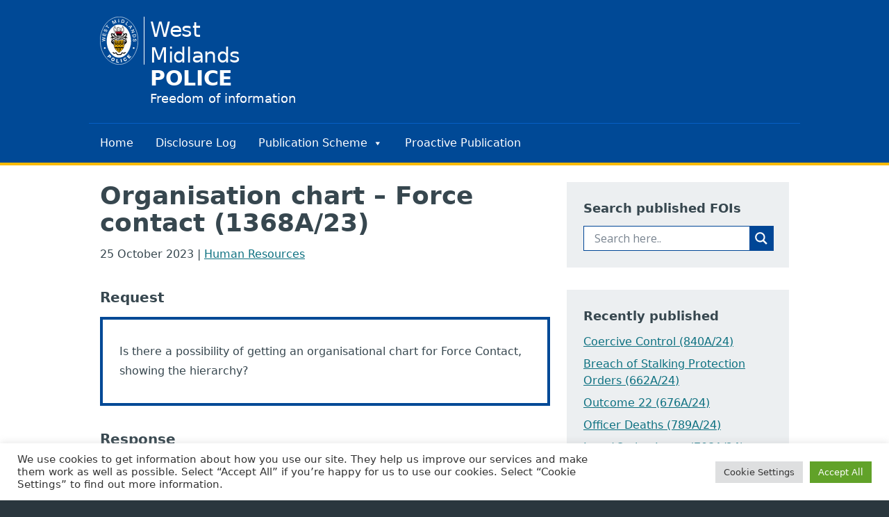

--- FILE ---
content_type: text/html; charset=UTF-8
request_url: https://foi.west-midlands.police.uk/organisation-chart-force-contact-1368a-23/
body_size: 27268
content:
<!DOCTYPE html>
<html lang="en" class=" bg-wmp-grey-900">

<head>
    <meta charset="UTF-8" />
    <meta name="viewport" content="width=device-width, initial-scale=1.0" />
    <meta http-equiv="X-UA-Compatible" content="ie=edge" />
    <link rel="profile" href="http://gmpg.org/xfn/11" />

    <link rel="apple-touch-icon" sizes="180x180" href="https://foi.west-midlands.police.uk/wp-content/themes/WMPFoi/images/meta/apple-touch-icon.png">
    <link rel="icon" type="image/png" sizes="32x32" href="https://foi.west-midlands.police.uk/wp-content/themes/WMPFoi/images/meta/favicon-32x32.png">
    <link rel="icon" type="image/png" sizes="16x16" href="https://foi.west-midlands.police.uk/wp-content/themes/WMPFoi/images/meta/favicon-16x16.png">

    <meta name="msapplication-square150x150logo" content="https://foi.west-midlands.police.uk/wp-content/themes/WMPFoi/images/meta/mstile-150x150.png">

    <meta name="msapplication-TileColor" content="#004996" />
    <meta name="theme-color" content="#004996" />

    <meta name='robots' content='index, follow, max-image-preview:large, max-snippet:-1, max-video-preview:-1' />

	<!-- This site is optimized with the Yoast SEO plugin v21.0 - https://yoast.com/wordpress/plugins/seo/ -->
	<title>Organisation chart - Force contact (1368A/23) - Freedom of Information - West Midlands Police</title>
	<link rel="canonical" href="https://foi.west-midlands.police.uk/organisation-chart-force-contact-1368a-23/" />
	<meta property="og:locale" content="en_US" />
	<meta property="og:type" content="article" />
	<meta property="og:title" content="Organisation chart - Force contact (1368A/23) - Freedom of Information - West Midlands Police" />
	<meta property="og:url" content="https://foi.west-midlands.police.uk/organisation-chart-force-contact-1368a-23/" />
	<meta property="og:site_name" content="Freedom of Information - West Midlands Police" />
	<meta property="article:published_time" content="2023-10-25T11:46:46+00:00" />
	<meta name="author" content="Susan Goddard" />
	<meta name="twitter:card" content="summary_large_image" />
	<meta name="twitter:label1" content="Written by" />
	<meta name="twitter:data1" content="Susan Goddard" />
	<meta name="twitter:label2" content="Est. reading time" />
	<meta name="twitter:data2" content="1 minute" />
	<script type="application/ld+json" class="yoast-schema-graph">{"@context":"https://schema.org","@graph":[{"@type":"WebPage","@id":"https://foi.west-midlands.police.uk/organisation-chart-force-contact-1368a-23/","url":"https://foi.west-midlands.police.uk/organisation-chart-force-contact-1368a-23/","name":"Organisation chart - Force contact (1368A/23) - Freedom of Information - West Midlands Police","isPartOf":{"@id":"https://foi.west-midlands.police.uk/#website"},"datePublished":"2023-10-25T11:46:46+00:00","dateModified":"2023-10-25T11:46:46+00:00","author":{"@id":"https://foi.west-midlands.police.uk/#/schema/person/f3caec84320eef9ed65359184b6d4efe"},"breadcrumb":{"@id":"https://foi.west-midlands.police.uk/organisation-chart-force-contact-1368a-23/#breadcrumb"},"inLanguage":"en-US","potentialAction":[{"@type":"ReadAction","target":["https://foi.west-midlands.police.uk/organisation-chart-force-contact-1368a-23/"]}]},{"@type":"BreadcrumbList","@id":"https://foi.west-midlands.police.uk/organisation-chart-force-contact-1368a-23/#breadcrumb","itemListElement":[{"@type":"ListItem","position":1,"name":"Home","item":"https://foi.west-midlands.police.uk/"},{"@type":"ListItem","position":2,"name":"Organisation chart &#8211; Force contact (1368A/23)"}]},{"@type":"WebSite","@id":"https://foi.west-midlands.police.uk/#website","url":"https://foi.west-midlands.police.uk/","name":"Freedom of Information - West Midlands Police","description":"Disclosure log","potentialAction":[{"@type":"SearchAction","target":{"@type":"EntryPoint","urlTemplate":"https://foi.west-midlands.police.uk/?s={search_term_string}"},"query-input":"required name=search_term_string"}],"inLanguage":"en-US"},{"@type":"Person","@id":"https://foi.west-midlands.police.uk/#/schema/person/f3caec84320eef9ed65359184b6d4efe","name":"Susan Goddard","image":{"@type":"ImageObject","inLanguage":"en-US","@id":"https://foi.west-midlands.police.uk/#/schema/person/image/","url":"https://secure.gravatar.com/avatar/2f944f73d672b50f63f3404e42262f41d35797498a2f5c004e760881aa9d41c3?s=96&d=mm&r=g","contentUrl":"https://secure.gravatar.com/avatar/2f944f73d672b50f63f3404e42262f41d35797498a2f5c004e760881aa9d41c3?s=96&d=mm&r=g","caption":"Susan Goddard"},"url":"https://foi.west-midlands.police.uk/author/goddard_59986/"}]}</script>
	<!-- / Yoast SEO plugin. -->


<link rel="alternate" title="oEmbed (JSON)" type="application/json+oembed" href="https://foi.west-midlands.police.uk/wp-json/oembed/1.0/embed?url=https%3A%2F%2Ffoi.west-midlands.police.uk%2Forganisation-chart-force-contact-1368a-23%2F" />
<link rel="alternate" title="oEmbed (XML)" type="text/xml+oembed" href="https://foi.west-midlands.police.uk/wp-json/oembed/1.0/embed?url=https%3A%2F%2Ffoi.west-midlands.police.uk%2Forganisation-chart-force-contact-1368a-23%2F&#038;format=xml" />
<style id='wp-img-auto-sizes-contain-inline-css' type='text/css'>
img:is([sizes=auto i],[sizes^="auto," i]){contain-intrinsic-size:3000px 1500px}
/*# sourceURL=wp-img-auto-sizes-contain-inline-css */
</style>
<style id='wp-emoji-styles-inline-css' type='text/css'>

	img.wp-smiley, img.emoji {
		display: inline !important;
		border: none !important;
		box-shadow: none !important;
		height: 1em !important;
		width: 1em !important;
		margin: 0 0.07em !important;
		vertical-align: -0.1em !important;
		background: none !important;
		padding: 0 !important;
	}
/*# sourceURL=wp-emoji-styles-inline-css */
</style>
<style id='wp-block-library-inline-css' type='text/css'>
:root{--wp-block-synced-color:#7a00df;--wp-block-synced-color--rgb:122,0,223;--wp-bound-block-color:var(--wp-block-synced-color);--wp-editor-canvas-background:#ddd;--wp-admin-theme-color:#007cba;--wp-admin-theme-color--rgb:0,124,186;--wp-admin-theme-color-darker-10:#006ba1;--wp-admin-theme-color-darker-10--rgb:0,107,160.5;--wp-admin-theme-color-darker-20:#005a87;--wp-admin-theme-color-darker-20--rgb:0,90,135;--wp-admin-border-width-focus:2px}@media (min-resolution:192dpi){:root{--wp-admin-border-width-focus:1.5px}}.wp-element-button{cursor:pointer}:root .has-very-light-gray-background-color{background-color:#eee}:root .has-very-dark-gray-background-color{background-color:#313131}:root .has-very-light-gray-color{color:#eee}:root .has-very-dark-gray-color{color:#313131}:root .has-vivid-green-cyan-to-vivid-cyan-blue-gradient-background{background:linear-gradient(135deg,#00d084,#0693e3)}:root .has-purple-crush-gradient-background{background:linear-gradient(135deg,#34e2e4,#4721fb 50%,#ab1dfe)}:root .has-hazy-dawn-gradient-background{background:linear-gradient(135deg,#faaca8,#dad0ec)}:root .has-subdued-olive-gradient-background{background:linear-gradient(135deg,#fafae1,#67a671)}:root .has-atomic-cream-gradient-background{background:linear-gradient(135deg,#fdd79a,#004a59)}:root .has-nightshade-gradient-background{background:linear-gradient(135deg,#330968,#31cdcf)}:root .has-midnight-gradient-background{background:linear-gradient(135deg,#020381,#2874fc)}:root{--wp--preset--font-size--normal:16px;--wp--preset--font-size--huge:42px}.has-regular-font-size{font-size:1em}.has-larger-font-size{font-size:2.625em}.has-normal-font-size{font-size:var(--wp--preset--font-size--normal)}.has-huge-font-size{font-size:var(--wp--preset--font-size--huge)}.has-text-align-center{text-align:center}.has-text-align-left{text-align:left}.has-text-align-right{text-align:right}.has-fit-text{white-space:nowrap!important}#end-resizable-editor-section{display:none}.aligncenter{clear:both}.items-justified-left{justify-content:flex-start}.items-justified-center{justify-content:center}.items-justified-right{justify-content:flex-end}.items-justified-space-between{justify-content:space-between}.screen-reader-text{border:0;clip-path:inset(50%);height:1px;margin:-1px;overflow:hidden;padding:0;position:absolute;width:1px;word-wrap:normal!important}.screen-reader-text:focus{background-color:#ddd;clip-path:none;color:#444;display:block;font-size:1em;height:auto;left:5px;line-height:normal;padding:15px 23px 14px;text-decoration:none;top:5px;width:auto;z-index:100000}html :where(.has-border-color){border-style:solid}html :where([style*=border-top-color]){border-top-style:solid}html :where([style*=border-right-color]){border-right-style:solid}html :where([style*=border-bottom-color]){border-bottom-style:solid}html :where([style*=border-left-color]){border-left-style:solid}html :where([style*=border-width]){border-style:solid}html :where([style*=border-top-width]){border-top-style:solid}html :where([style*=border-right-width]){border-right-style:solid}html :where([style*=border-bottom-width]){border-bottom-style:solid}html :where([style*=border-left-width]){border-left-style:solid}html :where(img[class*=wp-image-]){height:auto;max-width:100%}:where(figure){margin:0 0 1em}html :where(.is-position-sticky){--wp-admin--admin-bar--position-offset:var(--wp-admin--admin-bar--height,0px)}@media screen and (max-width:600px){html :where(.is-position-sticky){--wp-admin--admin-bar--position-offset:0px}}

/*# sourceURL=wp-block-library-inline-css */
</style><style id='global-styles-inline-css' type='text/css'>
:root{--wp--preset--aspect-ratio--square: 1;--wp--preset--aspect-ratio--4-3: 4/3;--wp--preset--aspect-ratio--3-4: 3/4;--wp--preset--aspect-ratio--3-2: 3/2;--wp--preset--aspect-ratio--2-3: 2/3;--wp--preset--aspect-ratio--16-9: 16/9;--wp--preset--aspect-ratio--9-16: 9/16;--wp--preset--color--black: #000000;--wp--preset--color--cyan-bluish-gray: #abb8c3;--wp--preset--color--white: #ffffff;--wp--preset--color--pale-pink: #f78da7;--wp--preset--color--vivid-red: #cf2e2e;--wp--preset--color--luminous-vivid-orange: #ff6900;--wp--preset--color--luminous-vivid-amber: #fcb900;--wp--preset--color--light-green-cyan: #7bdcb5;--wp--preset--color--vivid-green-cyan: #00d084;--wp--preset--color--pale-cyan-blue: #8ed1fc;--wp--preset--color--vivid-cyan-blue: #0693e3;--wp--preset--color--vivid-purple: #9b51e0;--wp--preset--gradient--vivid-cyan-blue-to-vivid-purple: linear-gradient(135deg,rgb(6,147,227) 0%,rgb(155,81,224) 100%);--wp--preset--gradient--light-green-cyan-to-vivid-green-cyan: linear-gradient(135deg,rgb(122,220,180) 0%,rgb(0,208,130) 100%);--wp--preset--gradient--luminous-vivid-amber-to-luminous-vivid-orange: linear-gradient(135deg,rgb(252,185,0) 0%,rgb(255,105,0) 100%);--wp--preset--gradient--luminous-vivid-orange-to-vivid-red: linear-gradient(135deg,rgb(255,105,0) 0%,rgb(207,46,46) 100%);--wp--preset--gradient--very-light-gray-to-cyan-bluish-gray: linear-gradient(135deg,rgb(238,238,238) 0%,rgb(169,184,195) 100%);--wp--preset--gradient--cool-to-warm-spectrum: linear-gradient(135deg,rgb(74,234,220) 0%,rgb(151,120,209) 20%,rgb(207,42,186) 40%,rgb(238,44,130) 60%,rgb(251,105,98) 80%,rgb(254,248,76) 100%);--wp--preset--gradient--blush-light-purple: linear-gradient(135deg,rgb(255,206,236) 0%,rgb(152,150,240) 100%);--wp--preset--gradient--blush-bordeaux: linear-gradient(135deg,rgb(254,205,165) 0%,rgb(254,45,45) 50%,rgb(107,0,62) 100%);--wp--preset--gradient--luminous-dusk: linear-gradient(135deg,rgb(255,203,112) 0%,rgb(199,81,192) 50%,rgb(65,88,208) 100%);--wp--preset--gradient--pale-ocean: linear-gradient(135deg,rgb(255,245,203) 0%,rgb(182,227,212) 50%,rgb(51,167,181) 100%);--wp--preset--gradient--electric-grass: linear-gradient(135deg,rgb(202,248,128) 0%,rgb(113,206,126) 100%);--wp--preset--gradient--midnight: linear-gradient(135deg,rgb(2,3,129) 0%,rgb(40,116,252) 100%);--wp--preset--font-size--small: 13px;--wp--preset--font-size--medium: 20px;--wp--preset--font-size--large: 36px;--wp--preset--font-size--x-large: 42px;--wp--preset--spacing--20: 0.44rem;--wp--preset--spacing--30: 0.67rem;--wp--preset--spacing--40: 1rem;--wp--preset--spacing--50: 1.5rem;--wp--preset--spacing--60: 2.25rem;--wp--preset--spacing--70: 3.38rem;--wp--preset--spacing--80: 5.06rem;--wp--preset--shadow--natural: 6px 6px 9px rgba(0, 0, 0, 0.2);--wp--preset--shadow--deep: 12px 12px 50px rgba(0, 0, 0, 0.4);--wp--preset--shadow--sharp: 6px 6px 0px rgba(0, 0, 0, 0.2);--wp--preset--shadow--outlined: 6px 6px 0px -3px rgb(255, 255, 255), 6px 6px rgb(0, 0, 0);--wp--preset--shadow--crisp: 6px 6px 0px rgb(0, 0, 0);}:where(.is-layout-flex){gap: 0.5em;}:where(.is-layout-grid){gap: 0.5em;}body .is-layout-flex{display: flex;}.is-layout-flex{flex-wrap: wrap;align-items: center;}.is-layout-flex > :is(*, div){margin: 0;}body .is-layout-grid{display: grid;}.is-layout-grid > :is(*, div){margin: 0;}:where(.wp-block-columns.is-layout-flex){gap: 2em;}:where(.wp-block-columns.is-layout-grid){gap: 2em;}:where(.wp-block-post-template.is-layout-flex){gap: 1.25em;}:where(.wp-block-post-template.is-layout-grid){gap: 1.25em;}.has-black-color{color: var(--wp--preset--color--black) !important;}.has-cyan-bluish-gray-color{color: var(--wp--preset--color--cyan-bluish-gray) !important;}.has-white-color{color: var(--wp--preset--color--white) !important;}.has-pale-pink-color{color: var(--wp--preset--color--pale-pink) !important;}.has-vivid-red-color{color: var(--wp--preset--color--vivid-red) !important;}.has-luminous-vivid-orange-color{color: var(--wp--preset--color--luminous-vivid-orange) !important;}.has-luminous-vivid-amber-color{color: var(--wp--preset--color--luminous-vivid-amber) !important;}.has-light-green-cyan-color{color: var(--wp--preset--color--light-green-cyan) !important;}.has-vivid-green-cyan-color{color: var(--wp--preset--color--vivid-green-cyan) !important;}.has-pale-cyan-blue-color{color: var(--wp--preset--color--pale-cyan-blue) !important;}.has-vivid-cyan-blue-color{color: var(--wp--preset--color--vivid-cyan-blue) !important;}.has-vivid-purple-color{color: var(--wp--preset--color--vivid-purple) !important;}.has-black-background-color{background-color: var(--wp--preset--color--black) !important;}.has-cyan-bluish-gray-background-color{background-color: var(--wp--preset--color--cyan-bluish-gray) !important;}.has-white-background-color{background-color: var(--wp--preset--color--white) !important;}.has-pale-pink-background-color{background-color: var(--wp--preset--color--pale-pink) !important;}.has-vivid-red-background-color{background-color: var(--wp--preset--color--vivid-red) !important;}.has-luminous-vivid-orange-background-color{background-color: var(--wp--preset--color--luminous-vivid-orange) !important;}.has-luminous-vivid-amber-background-color{background-color: var(--wp--preset--color--luminous-vivid-amber) !important;}.has-light-green-cyan-background-color{background-color: var(--wp--preset--color--light-green-cyan) !important;}.has-vivid-green-cyan-background-color{background-color: var(--wp--preset--color--vivid-green-cyan) !important;}.has-pale-cyan-blue-background-color{background-color: var(--wp--preset--color--pale-cyan-blue) !important;}.has-vivid-cyan-blue-background-color{background-color: var(--wp--preset--color--vivid-cyan-blue) !important;}.has-vivid-purple-background-color{background-color: var(--wp--preset--color--vivid-purple) !important;}.has-black-border-color{border-color: var(--wp--preset--color--black) !important;}.has-cyan-bluish-gray-border-color{border-color: var(--wp--preset--color--cyan-bluish-gray) !important;}.has-white-border-color{border-color: var(--wp--preset--color--white) !important;}.has-pale-pink-border-color{border-color: var(--wp--preset--color--pale-pink) !important;}.has-vivid-red-border-color{border-color: var(--wp--preset--color--vivid-red) !important;}.has-luminous-vivid-orange-border-color{border-color: var(--wp--preset--color--luminous-vivid-orange) !important;}.has-luminous-vivid-amber-border-color{border-color: var(--wp--preset--color--luminous-vivid-amber) !important;}.has-light-green-cyan-border-color{border-color: var(--wp--preset--color--light-green-cyan) !important;}.has-vivid-green-cyan-border-color{border-color: var(--wp--preset--color--vivid-green-cyan) !important;}.has-pale-cyan-blue-border-color{border-color: var(--wp--preset--color--pale-cyan-blue) !important;}.has-vivid-cyan-blue-border-color{border-color: var(--wp--preset--color--vivid-cyan-blue) !important;}.has-vivid-purple-border-color{border-color: var(--wp--preset--color--vivid-purple) !important;}.has-vivid-cyan-blue-to-vivid-purple-gradient-background{background: var(--wp--preset--gradient--vivid-cyan-blue-to-vivid-purple) !important;}.has-light-green-cyan-to-vivid-green-cyan-gradient-background{background: var(--wp--preset--gradient--light-green-cyan-to-vivid-green-cyan) !important;}.has-luminous-vivid-amber-to-luminous-vivid-orange-gradient-background{background: var(--wp--preset--gradient--luminous-vivid-amber-to-luminous-vivid-orange) !important;}.has-luminous-vivid-orange-to-vivid-red-gradient-background{background: var(--wp--preset--gradient--luminous-vivid-orange-to-vivid-red) !important;}.has-very-light-gray-to-cyan-bluish-gray-gradient-background{background: var(--wp--preset--gradient--very-light-gray-to-cyan-bluish-gray) !important;}.has-cool-to-warm-spectrum-gradient-background{background: var(--wp--preset--gradient--cool-to-warm-spectrum) !important;}.has-blush-light-purple-gradient-background{background: var(--wp--preset--gradient--blush-light-purple) !important;}.has-blush-bordeaux-gradient-background{background: var(--wp--preset--gradient--blush-bordeaux) !important;}.has-luminous-dusk-gradient-background{background: var(--wp--preset--gradient--luminous-dusk) !important;}.has-pale-ocean-gradient-background{background: var(--wp--preset--gradient--pale-ocean) !important;}.has-electric-grass-gradient-background{background: var(--wp--preset--gradient--electric-grass) !important;}.has-midnight-gradient-background{background: var(--wp--preset--gradient--midnight) !important;}.has-small-font-size{font-size: var(--wp--preset--font-size--small) !important;}.has-medium-font-size{font-size: var(--wp--preset--font-size--medium) !important;}.has-large-font-size{font-size: var(--wp--preset--font-size--large) !important;}.has-x-large-font-size{font-size: var(--wp--preset--font-size--x-large) !important;}
/*# sourceURL=global-styles-inline-css */
</style>

<style id='classic-theme-styles-inline-css' type='text/css'>
/*! This file is auto-generated */
.wp-block-button__link{color:#fff;background-color:#32373c;border-radius:9999px;box-shadow:none;text-decoration:none;padding:calc(.667em + 2px) calc(1.333em + 2px);font-size:1.125em}.wp-block-file__button{background:#32373c;color:#fff;text-decoration:none}
/*# sourceURL=/wp-includes/css/classic-themes.min.css */
</style>
<link rel='stylesheet' id='cookie-law-info-css' href='https://foi.west-midlands.police.uk/wp-content/plugins/cookie-law-info/public/css/cookie-law-info-public.css?ver=2.0.8' type='text/css' media='all' />
<link rel='stylesheet' id='cookie-law-info-gdpr-css' href='https://foi.west-midlands.police.uk/wp-content/plugins/cookie-law-info/public/css/cookie-law-info-gdpr.css?ver=2.0.8' type='text/css' media='all' />
<link rel='stylesheet' id='megamenu-css' href='https://foi.west-midlands.police.uk/wp-content/uploads/maxmegamenu/style.css?ver=dfc4b9' type='text/css' media='all' />
<link rel='stylesheet' id='dashicons-css' href='https://foi.west-midlands.police.uk/wp-includes/css/dashicons.min.css?ver=6.9' type='text/css' media='all' />
<link rel='stylesheet' id='style-css' href='https://foi.west-midlands.police.uk/wp-content/themes/WMPFoi/css/prod/main.css?ver=1.0.2a' type='text/css' media='all' />
<link rel='stylesheet' id='wpdreams-asl-basic-css' href='https://foi.west-midlands.police.uk/wp-content/plugins/ajax-search-lite/css/style.basic.css?ver=4.11.2' type='text/css' media='all' />
<link rel='stylesheet' id='wpdreams-ajaxsearchlite-css' href='https://foi.west-midlands.police.uk/wp-content/plugins/ajax-search-lite/css/style-simple-blue.css?ver=4.11.2' type='text/css' media='all' />
<script type="text/javascript" src="https://foi.west-midlands.police.uk/wp-includes/js/jquery/jquery.min.js?ver=3.7.1" id="jquery-core-js"></script>
<script type="text/javascript" src="https://foi.west-midlands.police.uk/wp-includes/js/jquery/jquery-migrate.min.js?ver=3.4.1" id="jquery-migrate-js"></script>
<script type="text/javascript" id="cookie-law-info-js-extra">
/* <![CDATA[ */
var Cli_Data = {"nn_cookie_ids":[],"cookielist":[],"non_necessary_cookies":{"analytics":["_ga","_gat","_gid"]},"ccpaEnabled":"","ccpaRegionBased":"","ccpaBarEnabled":"","strictlyEnabled":["necessary","obligatoire"],"ccpaType":"gdpr","js_blocking":"1","custom_integration":"","triggerDomRefresh":"","secure_cookies":""};
var cli_cookiebar_settings = {"animate_speed_hide":"500","animate_speed_show":"500","background":"#FFF","border":"#b1a6a6c2","border_on":"","button_1_button_colour":"#61a229","button_1_button_hover":"#4e8221","button_1_link_colour":"#fff","button_1_as_button":"1","button_1_new_win":"","button_2_button_colour":"#333","button_2_button_hover":"#292929","button_2_link_colour":"#444","button_2_as_button":"","button_2_hidebar":"","button_3_button_colour":"#dedfe0","button_3_button_hover":"#b2b2b3","button_3_link_colour":"#333333","button_3_as_button":"1","button_3_new_win":"","button_4_button_colour":"#dedfe0","button_4_button_hover":"#b2b2b3","button_4_link_colour":"#333333","button_4_as_button":"1","button_7_button_colour":"#61a229","button_7_button_hover":"#4e8221","button_7_link_colour":"#fff","button_7_as_button":"1","button_7_new_win":"","font_family":"inherit","header_fix":"","notify_animate_hide":"1","notify_animate_show":"","notify_div_id":"#cookie-law-info-bar","notify_position_horizontal":"right","notify_position_vertical":"bottom","scroll_close":"","scroll_close_reload":"","accept_close_reload":"","reject_close_reload":"","showagain_tab":"","showagain_background":"#fff","showagain_border":"#000","showagain_div_id":"#cookie-law-info-again","showagain_x_position":"100px","text":"#333333","show_once_yn":"","show_once":"10000","logging_on":"","as_popup":"","popup_overlay":"1","bar_heading_text":"","cookie_bar_as":"banner","popup_showagain_position":"bottom-right","widget_position":"left"};
var log_object = {"ajax_url":"https://foi.west-midlands.police.uk/wp-admin/admin-ajax.php"};
//# sourceURL=cookie-law-info-js-extra
/* ]]> */
</script>
<script type="text/javascript" src="https://foi.west-midlands.police.uk/wp-content/plugins/cookie-law-info/public/js/cookie-law-info-public.js?ver=2.0.8" id="cookie-law-info-js"></script>
<link rel="https://api.w.org/" href="https://foi.west-midlands.police.uk/wp-json/" /><link rel="alternate" title="JSON" type="application/json" href="https://foi.west-midlands.police.uk/wp-json/wp/v2/posts/32564" /><link rel="EditURI" type="application/rsd+xml" title="RSD" href="https://foi.west-midlands.police.uk/xmlrpc.php?rsd" />
<meta name="generator" content="WordPress 6.9" />
<link rel='shortlink' href='https://foi.west-midlands.police.uk/?p=32564' />
    <!-- Global site tag (gtag.js) - Google Analytics -->
    <script type="text/plain" data-cli-class="cli-blocker-script"  data-cli-script-type="analytics" data-cli-block="true"  data-cli-element-position="head" async src="https://www.googletagmanager.com/gtag/js?id=UA-50786664-1"></script>
    <script type="text/plain" data-cli-class="cli-blocker-script"  data-cli-script-type="analytics" data-cli-block="true"  data-cli-element-position="head">
        window.dataLayer = window.dataLayer || [];

        function gtag() {
            dataLayer.push(arguments);
        }
        gtag('js', new Date());

        gtag('config', 'UA-50786664-1');
    </script>
				<link rel="preconnect" href="https://fonts.gstatic.com" crossorigin />
				<link rel="preload" as="style" href="//fonts.googleapis.com/css?family=Open+Sans&display=swap" />
				<link rel="stylesheet" href="//fonts.googleapis.com/css?family=Open+Sans&display=swap" media="all" />
				                <style>
                    
					div[id*='ajaxsearchlitesettings'].searchsettings .asl_option_inner label {
						font-size: 0px !important;
						color: rgba(0, 0, 0, 0);
					}
					div[id*='ajaxsearchlitesettings'].searchsettings .asl_option_inner label:after {
						font-size: 11px !important;
						position: absolute;
						top: 0;
						left: 0;
						z-index: 1;
					}
					.asl_w_container {
						width: 100%;
						margin: 0px 0px 0px 0px;
						min-width: 200px;
					}
					div[id*='ajaxsearchlite'].asl_m {
						width: 100%;
					}
					div[id*='ajaxsearchliteres'].wpdreams_asl_results div.resdrg span.highlighted {
						font-weight: bold;
						color: rgba(217, 49, 43, 1);
						background-color: rgba(238, 238, 238, 1);
					}
					div[id*='ajaxsearchliteres'].wpdreams_asl_results .results img.asl_image {
						width: 70px;
						height: 70px;
						object-fit: cover;
					}
					div.asl_r .results {
						max-height: none;
					}
				
						.asl_m, .asl_m .probox {
							background-color: rgba(255, 255, 255, 1) !important;
							background-image: none !important;
							-webkit-background-image: none !important;
							-ms-background-image: none !important;
						}
					
						.asl_m .probox svg {
							fill: rgb(255, 255, 255) !important;
						}
						.asl_m .probox .innericon {
							background-color: rgb(0, 70, 150) !important;
							background-image: none !important;
							-webkit-background-image: none !important;
							-ms-background-image: none !important;
						}
					
						div.asl_m.asl_w {
							border:1px solid rgb(0, 70, 150) !important;border-radius:0px 0px 0px 0px !important;
							box-shadow: none !important;
						}
						div.asl_m.asl_w .probox {border: none !important;}
					
						div.asl_r.asl_w.vertical .results .item::after {
							display: block;
							position: absolute;
							bottom: 0;
							content: '';
							height: 1px;
							width: 100%;
							background: #D8D8D8;
						}
						div.asl_r.asl_w.vertical .results .item.asl_last_item::after {
							display: none;
						}
					 #mainContent div.asl_r.vertical{background-color: #004996;}

div.asl_r .results .item .asl_content {
color: #37474f;
font-size: 1rem;
line-height: 1.75;
}

div.asl_r .results .item .asl_content .asl_desc{font-size:16px; line-height:28px;}                </style>
                <style type="text/css">/** Mega Menu CSS: fs **/</style>
<style id="wpforms-css-vars-root">
				:root {
					--wpforms-field-border-radius: 3px;
--wpforms-field-background-color: #ffffff;
--wpforms-field-border-color: rgba( 0, 0, 0, 0.25 );
--wpforms-field-text-color: rgba( 0, 0, 0, 0.7 );
--wpforms-label-color: rgba( 0, 0, 0, 0.85 );
--wpforms-label-sublabel-color: rgba( 0, 0, 0, 0.55 );
--wpforms-label-error-color: #d63637;
--wpforms-button-border-radius: 3px;
--wpforms-button-background-color: #066aab;
--wpforms-button-text-color: #ffffff;
--wpforms-field-size-input-height: 43px;
--wpforms-field-size-input-spacing: 15px;
--wpforms-field-size-font-size: 16px;
--wpforms-field-size-line-height: 19px;
--wpforms-field-size-padding-h: 14px;
--wpforms-field-size-checkbox-size: 16px;
--wpforms-field-size-sublabel-spacing: 5px;
--wpforms-field-size-icon-size: 1;
--wpforms-label-size-font-size: 16px;
--wpforms-label-size-line-height: 19px;
--wpforms-label-size-sublabel-font-size: 14px;
--wpforms-label-size-sublabel-line-height: 17px;
--wpforms-button-size-font-size: 17px;
--wpforms-button-size-height: 41px;
--wpforms-button-size-padding-h: 15px;
--wpforms-button-size-margin-top: 10px;

				}
			</style><link rel='stylesheet' id='scbb_style-css' href='https://foi.west-midlands.police.uk/wp-content/plugins/standout-color-boxes-and-buttons/css/scbb.css?ver=0.7.0_932014074536' type='text/css' media='all' />
<link rel='stylesheet' id='cookie-law-info-table-css' href='https://foi.west-midlands.police.uk/wp-content/plugins/cookie-law-info/public/css/cookie-law-info-table.css?ver=2.0.8' type='text/css' media='all' />
</head>

<body class="wp-singular post-template-default single single-post postid-32564 single-format-standard wp-theme-WMPFoi text-wmp-grey-700 antialiased mega-menu-header-menu">

    
    <p class="bg-wmp-yellow-300"><a href="#maincontent" class="py-5 text-center block  absolute -left-offScreen focus:static focus:inset-0">Skip to content</a></p>
    <header class="w-full bg-wmp-blue-700 text-white border-b-4 border-wmp-yellow-300  print:hidden">
        <div class="container  flex justify-between  max-w-5xl mx-auto py-6 ">
            <div class="logo flex leading-tight items-center">
                <a href="https://foi.west-midlands.police.uk" class="flex leading-tight  hover:shadow-wmp focus:shadow-wmp ">
                    <svg style="height: 4.3rem;" class="wmp-logo pr-2 mr-2 border-r  border-white" viewBox="0 0 1037 1291" fill="none" xmlns="http://www.w3.org/2000/svg">
                        <path fill-rule="evenodd" clip-rule="evenodd" d="M1031.12 645.33C1031.12 998.38 801.6 1284.91 518.8 1284.91C236 1284.91 6.47998 998.38 6.47998 645.33C6.47998 292.28 236 5.75 518.8 5.75C801.6 5.75 1031.12 292.28 1031.12 645.33Z" fill="#004996" stroke="white" stroke-width="11.3217" stroke-miterlimit="10" />
                        <path fill-rule="evenodd" clip-rule="evenodd" d="M511.84 1102.2C424.13 1102.2 340 1055.34 277.98 971.92C215.96 888.51 181.12 775.37 181.12 657.4C181.12 539.43 215.97 426.3 277.98 342.88C340 259.47 424.13 212.6 511.84 212.6C599.55 212.6 683.68 259.46 745.7 342.88C807.72 426.29 842.57 539.43 842.57 657.4C842.57 775.37 807.72 888.5 745.7 971.92C683.68 1055.34 599.55 1102.2 511.84 1102.2Z" fill="white" />
                        <path fill-rule="evenodd" clip-rule="evenodd" d="M151.21 844.55C151.21 857.08 141.04 867.25 128.51 867.25C115.98 867.25 105.81 857.08 105.81 844.55C105.81 832.02 115.98 821.85 128.51 821.85C141.04 821.85 151.21 832.02 151.21 844.55Z" fill="white" />
                        <path fill-rule="evenodd" clip-rule="evenodd" d="M936.6 844.55C936.6 857.08 926.43 867.25 913.9 867.25C901.37 867.25 891.2 857.08 891.2 844.55C891.2 832.02 901.37 821.85 913.9 821.85C926.43 821.85 936.6 832.02 936.6 844.55Z" fill="white" />
                        <path d="M349.3 953.52C349.3 953.52 359.76 978.1 376.64 983.71C391.71 988.72 430.97 971.3 444.15 974.27C458.38 977.48 455.91 1023.33 473.88 1023.33C495.1 1023.33 546.05 1019.08 563.05 1023.33C582.08 1028.09 580.15 977.8 594.42 974.27C609.65 970.5 651.72 990.4 664.93 982.78C678.14 975.16 687.18 953.2 687.18 953.2" stroke="black" stroke-width="22.6434" stroke-miterlimit="10" />
                        <path d="M603.29 443.46C603.29 443.46 643.97 408.26 644.8 366.68C646.06 303.73 614.18 260.92 614.18 260.92C614.18 260.92 611.49 293.55 591.66 311.81C561.46 339.64 571.19 338.84 574.72 350.48C580.66 370.08 562.37 379.42 562.37 379.42C562.37 379.42 527.64 368.94 538.5 349.65C548.96 331.06 552.54 303.98 552.54 303.98C552.54 303.98 541.57 312.77 521.52 297.87C501.47 282.97 495.37 282.6 484.93 291.76C478.62 297.3 455.38 306.98 455.72 307C455.91 307.01 468.4 303.48 480.26 321.25C490.6 336.75 492.85 352.54 483.14 364.76C473.43 376.99 458.58 378.17 458.58 378.17C458.58 378.17 453.29 364.76 457.61 350.02C461.93 335.28 432.21 342.2 423.22 318.83C414.23 295.46 405.97 258.45 405.97 258.45C405.97 258.45 370.41 282.99 377.16 351.91C383.92 420.83 441.41 451.87 441.41 451.87" stroke="black" stroke-width="11.3217" stroke-miterlimit="10" />
                        <path fill-rule="evenodd" clip-rule="evenodd" d="M294.75 474.55C294.86 468.67 296.31 458.46 304.97 451.32C326.78 433.35 350.34 446.53 364.51 458.04L368.84 461.73C373.41 451.43 379.8 441.32 395.9 441.86C411.43 442.38 413.28 460.71 413.28 460.71C413.28 460.71 397.26 446.98 394.43 471.61C391.06 500.84 457.13 527.62 457.13 527.62L446.13 551.87C446.13 551.87 398.06 530.29 380.56 512.65C376.66 508.72 371.52 502.67 365.58 496.15C361.02 491.14 353.09 482.86 347.73 478.71C316.9 454.89 323.93 478.99 333.29 486.94C340.1 492.73 354.67 499.3 354.67 499.3C354.67 499.3 348.21 504.42 337.9 504.13C327.59 503.83 321.24 500.2 321.24 500.2C321.24 500.2 325.31 510.89 316.96 521.4C310.07 530.07 300.77 528.51 300.77 528.51C300.77 528.51 306.95 523.34 299.23 499.95C298.43 497.51 296.81 489.72 296.11 486.27C296.09 486.27 294.69 477.48 294.75 474.55Z" fill="black" stroke="white" stroke-width="5.6608" stroke-miterlimit="10" />
                        <path fill-rule="evenodd" clip-rule="evenodd" d="M735.82 474.55C735.71 468.67 734.26 458.46 725.6 451.32C703.79 433.35 680.22 446.53 666.06 458.04L661.73 461.73C657.16 451.43 650.77 441.32 634.67 441.86C619.14 442.38 617.29 460.71 617.29 460.71C617.29 460.71 633.31 446.98 636.14 471.61C639.51 500.84 573.44 527.62 573.44 527.62L584.44 551.87C584.44 551.87 632.51 530.29 650.01 512.65C653.91 508.72 659.05 502.67 664.99 496.15C669.55 491.14 677.48 482.86 682.84 478.71C713.67 454.89 706.64 478.99 697.28 486.94C690.47 492.73 675.9 499.3 675.9 499.3C675.9 499.3 682.36 504.42 692.67 504.13C702.98 503.83 709.33 500.2 709.33 500.2C709.33 500.2 705.26 510.89 713.61 521.4C720.5 530.07 729.8 528.51 729.8 528.51C729.8 528.51 723.62 523.34 731.34 499.95C732.14 497.51 733.76 489.72 734.46 486.27C734.47 486.27 735.87 477.48 735.82 474.55Z" fill="black" stroke="white" stroke-width="5.6608" stroke-miterlimit="10" />
                        <path fill-rule="evenodd" clip-rule="evenodd" d="M439.09 557.67C439.09 557.67 352.67 564.48 350.43 587.6C349.33 599.01 355.42 602.31 355.42 602.31C355.42 602.31 332.29 608.29 327.15 594.71C322.4 582.17 329.93 571.98 331.11 570.49C325.35 570.75 311.06 572.35 304.51 581.57C300.14 587.72 302.62 596.86 302.62 596.86C302.62 596.86 291.59 588.18 290.49 575.67C289.31 562.26 295.3 545.33 321.46 543.68C321.46 543.68 312.26 529.19 321.19 520.75C332.08 510.47 351.67 511.57 351.67 511.57C351.67 511.57 344.35 516.84 344.66 524.58C345.7 551.09 455.99 525.23 455.99 525.23C456.34 530.21 443.47 548.12 445.92 558.01L439.09 557.67Z" fill="black" stroke="white" stroke-width="5.6608" stroke-miterlimit="10" />
                        <path fill-rule="evenodd" clip-rule="evenodd" d="M424.46 436.19L427.61 428.31L433.14 439.71L424.46 436.19Z" fill="black" />
                        <path fill-rule="evenodd" clip-rule="evenodd" d="M608.4 447.75L594.96 462.81L601.08 440.73L608.4 447.75Z" fill="black" />
                        <path fill-rule="evenodd" clip-rule="evenodd" d="M499.16 301.44C498.56 304.53 494.21 306.29 489.43 305.37C484.66 304.45 481.27 301.19 481.86 298.11C482.46 295.02 486.81 293.26 491.59 294.18C496.37 295.1 499.76 298.36 499.16 301.44Z" fill="black" />
                        <path d="M50.0801 667.48L50.9601 651.19L121.88 638.41L121.89 638.15L52.8501 615.91L53.7301 599.49L124.73 585.3L124.74 585.04L55.6201 564.21L56.5001 547.92L146.72 578.11L145.84 594.4L74.8401 609L74.8301 609.26L143.86 631.75L142.97 648.3L50.0801 667.48Z" fill="white" />
                        <path d="M62.6899 501.79L79.4299 437.92L92.8499 441.44L80.1799 489.77L103.42 495.86L115.14 451.13L127.81 454.45L116.09 499.18L142.06 505.99L154.96 456.79L168.38 460.31L151.41 525.05L62.6899 501.79Z" fill="white" />
                        <path d="M152.71 399.89C165.12 406.64 174.95 400.14 181.09 388.86C187.84 376.45 184.27 368.51 178.18 365.19C171.97 361.81 167.65 363.85 164.63 366.44C159.42 370.92 153.96 377.45 144.9 386.85C133.69 398.59 123.13 398.11 114.78 393.56C98.65 384.78 99.19 365.77 107.11 351.22C116.26 334.41 132.85 325.16 149.66 334.3L141.99 348.4C131.24 343.43 123.6 348.34 118.32 358.04C114.76 364.58 112.65 374.11 120.77 378.53C126.41 381.6 131.66 379.48 136.37 374.59C137.39 373.53 151.71 358.22 155.22 354.72C164.15 345.83 175.94 345.67 184.29 350.21C202.34 360.03 200.85 379.98 192.13 396.01C182.12 414.4 165.22 424.5 145.06 413.98L152.71 399.89Z" fill="white" />
                        <path d="M148.43 274.23L195.45 216.77L206.19 225.56L187.72 248.13L247.96 297.43L237.79 309.86L177.55 260.56L159.17 283.03L148.43 274.23Z" fill="white" />
                        <path d="M325.08 116.43L346.05 107.98L396.36 165.12L396.6 165.02L392.63 89.2L413.36 80.85L447.64 165.91L433.46 171.62L407 105.97L406.76 106.07L409.63 181.22L397.36 186.17L347.31 130.03L347.07 130.13L373.53 195.78L359.35 201.49L325.08 116.43Z" fill="white" />
                        <path d="M497.79 62.92L513.83 62.23L517.75 153.86L501.71 154.55L497.79 62.92Z" fill="white" />
                        <path d="M596.83 70.41L633.48 80.53C660.72 88.05 667.01 111.11 660.27 135.5C653.53 159.89 636.3 176.45 609.06 168.93L572.41 158.81L596.83 70.41ZM591.38 150.46L606.61 154.67C630.88 161.37 639.91 148.94 644.8 131.24C649.69 113.53 648.32 98.23 624.05 91.53L608.82 87.32L591.38 150.46Z" fill="white" />
                        <path d="M745.93 130.18L758.37 140.33L709.15 200.63L745.27 230.11L736.5 240.86L687.94 201.23L745.93 130.18Z" fill="white" />
                        <path d="M859.4 240.56L869.53 254.32L816.61 337.14L806.41 323.28L820.86 301.96L799.16 272.48L774.51 279.94L764.69 266.6L859.4 240.56ZM811.56 268.75L828.16 291.3L851.77 256.85L851.54 256.54L811.56 268.75Z" fill="white" />
                        <path fill-rule="evenodd" clip-rule="evenodd" d="M434.02 442.27L423.94 414.62L427.97 374.87L442.09 410.01L443.53 420.67L451.88 420.09C451.88 420.09 450.86 405.53 452.38 404.6C453.9 403.67 451.31 392.15 451.31 392.15C451.31 392.15 464.56 399.06 464.56 400.22C464.56 401.37 467.44 414.62 467.44 414.62C467.44 414.62 475.79 406.27 475.79 405.4C475.79 404.54 479.53 386.39 479.53 386.39L486.73 398.49V413.47L488.77 418.96C488.77 418.96 496.82 412.89 496.82 412.03C496.82 411.17 497.68 398.78 497.97 397.91C498.26 397.05 504.31 386.68 504.31 386.68L512.09 409.15L519 413.18L523.03 405.4C523.03 405.4 522.17 389.56 522.17 388.4C522.17 387.24 523.32 381.49 523.32 381.49L536 397.33L536.86 411.16L547.52 400.21L556.46 370.51C556.46 370.51 565.38 388.11 565.1 388.98C564.81 389.84 565.39 406.55 565.39 406.55L561.36 414.62L581.29 391.7L581.24 417.5L581.35 425.39L590.17 418.08L594.78 405.12L599.63 381.4L608.61 402.82L604.29 434.22L580.96 486.36C580.96 486.36 453.92 487.22 453.34 486.36C452.75 485.48 434.02 442.27 434.02 442.27Z" fill="#E10B29" />
                        <path d="M920.62 338.6L926.77 354.4L879.02 417.94L879.11 418.18L942.07 393.65L947.62 407.89L862.16 441.18L856.01 425.38L903.69 362L903.55 361.64L840.71 386.12L835.16 371.88L920.62 338.6Z" fill="white" />
                        <path d="M967.2 470.7L973.12 508.26C977.52 536.18 959.12 551.43 934.13 555.37C909.13 559.31 886.93 550.46 882.53 522.55L876.61 484.99L967.2 470.7ZM892.05 498.81L894.51 514.42C898.43 539.29 913.48 542.38 931.63 539.52C949.77 536.66 963.14 529.09 959.22 504.22L956.76 488.61L892.05 498.81Z" fill="white" />
                        <path d="M926.25 610.45C912.13 610 906.28 620.23 905.87 633.06C905.42 647.18 912.19 652.67 919.12 652.89C926.18 653.11 929.13 649.35 930.66 645.67C933.3 639.33 935.24 631.04 939.1 618.56C943.83 603.03 953.48 598.71 962.98 599.01C981.34 599.59 989.41 616.81 988.88 633.37C988.27 652.5 977.62 668.22 958.49 667.62L959 651.57C970.84 651.17 975.45 643.35 975.8 632.31C976.04 624.86 973.64 615.41 964.39 615.11C957.97 614.91 954.24 619.16 952.23 625.65C951.8 627.05 945.89 647.17 944.33 651.87C940.35 663.82 929.9 669.27 920.4 668.97C899.86 668.32 892.22 649.83 892.8 631.6C893.46 610.67 904.02 594.04 926.75 594.38L926.25 610.45Z" fill="white" />
                        <path d="M726.62 1070.38L774.64 1015.28L789.07 1027.85L756.75 1064.94L768.85 1075.49L798.39 1041.6L812.34 1053.75L782.8 1087.64L795.97 1099.12L829.14 1061.06L844.64 1074.56L795.78 1130.63L726.62 1070.38Z" fill="white" />
                        <path d="M691.65 1129.75C686.18 1122.18 677.54 1121.24 668.69 1125.94C655.07 1133.16 656.23 1147.96 662.62 1159.99C669 1172.02 680.6 1181.28 694.22 1174.05C704.09 1168.81 706.75 1160.13 702.61 1150.4L723.72 1139.2C733.66 1160.68 724.85 1181.06 704.31 1191.96C679.8 1204.96 653.98 1194.67 641.52 1171.18C629.06 1147.69 635.01 1120.54 659.52 1107.54C676.99 1098.27 701.84 1099.33 712.76 1118.55L691.65 1129.75Z" fill="white" />
                        <path d="M555.65 1140.15L579.03 1135.25L597.84 1225.01L574.46 1229.91L555.65 1140.15Z" fill="white" />
                        <path d="M447.59 1141.62L471.42 1143.33L466.34 1214.31L509.01 1217.36L507.54 1237.86L441.04 1233.1L447.59 1141.62Z" fill="white" />
                        <path d="M376.49 1110.51C401.25 1125.42 404.28 1151.99 390.56 1174.77C376.84 1197.55 351.93 1207.28 327.18 1192.37C302.42 1177.46 299.38 1150.88 313.1 1128.11C326.82 1105.33 351.73 1095.6 376.49 1110.51ZM337.78 1174.77C350.98 1182.72 363.07 1174.11 370.1 1162.45C377.13 1150.79 379.09 1136.08 365.89 1128.12C352.69 1120.17 340.6 1128.78 333.57 1140.44C326.54 1152.1 324.57 1166.81 337.78 1174.77Z" fill="white" />
                        <path d="M260.97 1017.99L291.08 1049.44C302.9 1061.78 308.34 1078.8 292.66 1093.81C276.24 1109.53 260.86 1106.29 246.92 1091.73L233.33 1077.54L211.25 1098.68L194.73 1081.42L260.97 1017.99ZM246.69 1064.74L257.79 1076.34C262.94 1081.72 268.9 1083.49 274.93 1077.71C281.15 1071.76 279.83 1065.37 274.77 1060.08L263.67 1048.48L246.69 1064.74Z" fill="white" />
                        <path fill-rule="evenodd" clip-rule="evenodd" d="M591.47 557.67C591.47 557.67 677.89 564.48 680.13 587.6C681.23 599.01 675.14 602.31 675.14 602.31C675.14 602.31 698.27 608.29 703.41 594.71C708.16 582.17 700.63 571.98 699.45 570.49C705.21 570.75 719.5 572.35 726.05 581.57C730.42 587.72 727.94 596.86 727.94 596.86C727.94 596.86 738.97 588.18 740.07 575.67C741.25 562.26 735.26 545.33 709.1 543.68C709.1 543.68 718.3 529.19 709.37 520.75C698.48 510.47 678.89 511.57 678.89 511.57C678.89 511.57 686.21 516.84 685.9 524.58C684.86 551.09 580.61 532.81 580.61 532.81L574.85 558.81L591.47 557.67Z" fill="black" stroke="white" stroke-width="5.6608" stroke-miterlimit="10" />
                        <path fill-rule="evenodd" clip-rule="evenodd" d="M385.2 632.18H647.54L647.96 787.29C647.96 787.29 651.27 807.8 627.52 853.84C603.76 899.88 518.66 967.01 518.66 967.01C518.66 967.01 442.06 917.77 406.54 853.84C384.86 814.81 385.69 783.12 385.69 783.12L385.2 632.18Z" fill="#FBBA07" stroke="black" stroke-width="11.3217" stroke-miterlimit="10" />
                        <path d="M390.19 734.12H642.84M395.95 833.02H638.74H395.95Z" stroke="black" stroke-width="19.0499" stroke-miterlimit="10" />
                        <path fill-rule="evenodd" clip-rule="evenodd" d="M506.74 725.44V662.48L516.18 652.76L525.61 662.48V725.44H506.74Z" fill="black" />
                        <path fill-rule="evenodd" clip-rule="evenodd" d="M466.49 725.44V662.48L475.93 652.76L485.36 662.48V725.44H466.49Z" fill="black" />
                        <path fill-rule="evenodd" clip-rule="evenodd" d="M426.24 725.44V662.48L435.67 652.76L445.11 662.48V725.44H426.24Z" fill="black" />
                        <path fill-rule="evenodd" clip-rule="evenodd" d="M385.99 725.44V662.48L395.42 652.76L404.86 662.48V725.44H385.99Z" fill="black" />
                        <path fill-rule="evenodd" clip-rule="evenodd" d="M547 725.44V662.48L556.43 652.76L565.86 662.48V725.44H547Z" fill="black" />
                        <path fill-rule="evenodd" clip-rule="evenodd" d="M587.25 725.44V662.48L596.68 652.76L606.12 662.48V725.44H587.25Z" fill="black" />
                        <path fill-rule="evenodd" clip-rule="evenodd" d="M627.5 725.44V662.48L636.93 652.76L646.37 662.48V725.44H627.5Z" fill="black" />
                        <path fill-rule="evenodd" clip-rule="evenodd" d="M527.17 936.17L517.74 945.89L508.3 936.17V882.99V873.21V842.03H527.17V873.21V882.99V936.17Z" fill="black" />
                        <path fill-rule="evenodd" clip-rule="evenodd" d="M566.95 902.47L557.52 912.19L548.08 902.47V849.29V839.51V836.27H566.95V839.51V849.29V902.47Z" fill="black" />
                        <path fill-rule="evenodd" clip-rule="evenodd" d="M606.73 856.33L597.29 866.05L587.86 856.33V833.02H606.73V856.33Z" fill="black" />
                        <path fill-rule="evenodd" clip-rule="evenodd" d="M487.4 901.62L477.96 911.34L468.53 901.62V848.45V838.66V835.43H487.4V838.66V848.45V901.62Z" fill="black" />
                        <path fill-rule="evenodd" clip-rule="evenodd" d="M447.62 856.33L438.19 866.05L428.75 856.33V831.68H447.62V856.33Z" fill="black" />
                        <path fill-rule="evenodd" clip-rule="evenodd" d="M368.19 647.67C368.19 647.67 388.31 655.07 388.98 672.31C389.65 689.54 372.2 701.42 372.2 701.42C372.2 701.42 385.04 709.65 385.08 728.52C385.12 745.75 366.77 773.19 366.77 773.19L368.19 647.67Z" fill="white" />
                        <path fill-rule="evenodd" clip-rule="evenodd" d="M671.82 641.29L671.34 783.57C671.34 783.57 646.37 754.64 644.69 730.75C643.19 709.38 656.59 700.77 656.59 700.77C656.59 700.77 642.99 696.06 641.36 676.03C639.41 652.02 666.58 643.2 666.58 643.2L671.82 641.29Z" fill="white" />
                        <path fill-rule="evenodd" clip-rule="evenodd" d="M464.61 584.07C464.61 584.07 395.15 614.49 370.56 629.39C357.31 637.42 345.01 644.85 338.01 653.45C330.56 662.58 340.16 671.62 347.79 671.01C363.7 669.75 357.94 647.67 357.94 647.67C357.94 647.67 386.62 658.33 383.27 676.08C379.92 693.84 364.42 700.96 364.42 700.96C364.42 700.96 383.01 710.19 379.83 731.17C376.65 752.16 358.83 776.84 358.83 776.84C358.83 776.84 359.61 756.48 354.25 745.18C348.89 733.88 330.47 729.1 316.62 712.95C304.1 698.35 301.98 684.08 301.69 681.49H301.68C297.6 662.93 307.04 646.83 319.81 633.98C315.33 632.53 310.02 629 309.5 620.47C308.58 605.48 327.57 599.28 325.7 599.34C323.83 599.4 319.28 608.09 325.64 614.47C328.66 617.5 334.93 617.73 340.18 617.23C346.42 612.89 352.28 609.33 356.77 606.61C363.06 602.8 372.49 597.85 382.98 592.64L414.91 577.37L453.75 559.75L464.61 584.07Z" fill="black" stroke="white" stroke-width="5.6608" stroke-miterlimit="10" />
                        <path fill-rule="evenodd" clip-rule="evenodd" d="M565.95 584.07C565.95 584.07 635.41 614.49 660 629.39C673.25 637.42 685.55 644.85 692.55 653.45C700 662.58 690.4 671.62 682.77 671.01C666.86 669.75 672.62 647.67 672.62 647.67C672.62 647.67 643.94 658.33 647.29 676.08C650.64 693.84 666.14 700.96 666.14 700.96C666.14 700.96 647.55 710.19 650.73 731.17C653.91 752.16 671.73 776.84 671.73 776.84C671.73 776.84 670.95 756.48 676.31 745.18C681.67 733.88 700.09 729.1 713.94 712.95C726.46 698.35 728.58 684.08 728.87 681.49H728.88C732.96 662.93 723.52 646.83 710.75 633.98C715.23 632.53 720.54 629 721.06 620.47C721.98 605.48 706.94 600.24 706.94 600.24C706.94 600.24 710.45 608.7 704.91 614.47C701.95 617.55 695.62 617.73 690.37 617.23C684.13 612.89 678.27 609.33 673.78 606.61C667.49 602.8 658.06 597.85 647.57 592.64L615.64 577.37L576.8 559.75L565.95 584.07Z" fill="black" stroke="white" stroke-width="5.6608" stroke-miterlimit="10" />
                        <path fill-rule="evenodd" clip-rule="evenodd" d="M444.97 545.73C444.97 545.73 448.7 515.9 457.17 513.54C501.7 501.14 564.19 506.74 577.89 513.59C592.15 520.72 589.01 537.98 586.21 553.39C583.43 568.67 578.43 578.06 578.62 581.96C578.62 581.96 591.43 585.91 592.47 607.06C593.5 628.06 580.81 634.92 569.28 635.97C548.89 637.83 530.66 627.65 530.66 627.65C529.39 629.24 497.39 649.93 473.63 654.38C471.57 654.77 451.62 648.97 450.36 622.66C449.51 605.06 457 594.08 457 594.08C457 594.08 451.99 575.19 447.2 572.4C438.04 567.06 417.67 563.48 417.67 563.48C417.67 563.48 444.83 545.73 444.97 545.73Z" fill="white" />
                        <path fill-rule="evenodd" clip-rule="evenodd" d="M463.31 522.61C463.31 522.61 475.19 511.27 517.86 511.27C559.45 511.27 574.57 520.99 576.85 531.57C579.2 542.47 565.02 576.3 564.81 585.19C564.65 591.87 585.9 589.65 580.11 613.87C577.01 626.85 567.86 625.65 558.44 624.71C549.02 623.77 531.58 614.81 531.58 614.81C531.58 614.81 515.56 622.82 504.25 629.89C492.94 636.96 473.92 642.51 473.92 642.51C473.92 642.51 461.37 635.08 463.26 622.82C465.14 610.57 469.39 595.13 469.39 595.13C469.39 595.13 464.53 577.39 462.32 572.87C457.06 562.09 445.59 558.69 445.59 558.69L455.96 552.31C455.96 552.31 458.87 537.96 459.96 533.76C461.51 527.78 463.31 522.61 463.31 522.61Z" fill="#9D9D9C" stroke="black" stroke-width="11.3217" stroke-miterlimit="10" />
                        <path fill-rule="evenodd" clip-rule="evenodd" d="M461.04 540.83L522.21 552.6L521.69 562.27L454.76 563.58L461.04 540.83Z" fill="black" />
                        <path d="M443.965 745.734L407.754 781.944L443.965 818.155L480.175 781.944L443.965 745.734Z" stroke="black" stroke-width="11.3217" stroke-miterlimit="10" />
                        <path d="M590.212 745.896L554.001 782.106L590.212 818.317L626.422 782.106L590.212 745.896Z" stroke="black" stroke-width="11.3217" stroke-miterlimit="10" />
                        <path d="M518.99 747.195L482.779 783.406L518.99 819.616L555.2 783.406L518.99 747.195Z" stroke="black" stroke-width="11.3217" stroke-miterlimit="10" />
                        <path d="M512.58 625.17C512.58 625.17 532.78 607.24 541.53 594.53C550.75 581.13 571.2 590.73 571.2 590.73" stroke="black" stroke-width="11.3217" stroke-miterlimit="10" />
                        <path fill-rule="evenodd" clip-rule="evenodd" d="M506.27 490.77V431.07L517.74 424.57L529.21 431.07V490.77H506.27Z" fill="black" />
                        <path fill-rule="evenodd" clip-rule="evenodd" d="M538.22 492.39L550.63 434L563.21 430.02L573.07 438.77L560.66 497.16L538.22 492.39Z" fill="black" />
                        <path fill-rule="evenodd" clip-rule="evenodd" d="M474.46 497.16L462.04 438.77L471.91 430.03L484.49 434L496.9 492.39L474.46 497.16Z" fill="black" />
                        <path fill-rule="evenodd" clip-rule="evenodd" d="M568.3 505.39L589.83 443.19L603.02 440.17L580.2 509.52L568.3 505.39Z" fill="black" />
                        <path fill-rule="evenodd" clip-rule="evenodd" d="M455.31 509.56L432.17 443.33L444.94 445.9L465.54 505.37L455.31 509.56Z" fill="black" />
                        <path d="M450.76 494.81C450.76 494.81 485.69 482.34 517.78 482.57C555.97 482.84 584.18 494.09 584.18 494.09" stroke="black" stroke-width="31.9523" stroke-miterlimit="10" />
                        <path d="M439.73 453.09C439.73 453.09 427.16 427.07 424.8 419.18C422.43 411.29 427.07 372.43 427.07 372.43C427.07 372.43 443.05 402.49 442.67 415.58C442.47 422.74 450.12 420.73 450.12 420.73C450.12 420.73 453.11 413.93 452.38 404.59C452.1 401.03 449.81 390.26 449.81 390.26C449.81 390.26 464.17 396.39 466.43 407.12C467.7 413.16 464.58 421.04 464.58 421.04C464.58 421.04 472.86 417.14 475.62 402.89C478.38 388.64 478.33 384.27 478.33 384.27C478.33 384.27 490.32 393.7 487.55 407.62C484.78 421.54 488.78 418.94 488.78 418.94C488.78 418.94 497.74 417.38 496.99 403.74C496.54 395.51 504.58 383.25 504.58 383.25C504.58 383.25 511.97 414.23 514.11 414.04C517.75 413.72 524.69 414.13 521.99 401.24C519.98 391.62 523.78 379.21 523.78 379.21C523.78 379.21 533.67 385.43 535.2 395.59C536.72 405.75 537.42 413.08 537.42 413.08L545.49 402.5C551.49 394.62 556.46 370.5 556.46 370.5C556.46 370.5 565.53 382.74 565.03 395.44C564.53 408.14 563.89 411.39 563.89 411.39L581.29 391.69C581.29 391.69 579.48 405.66 580.02 411.97L581.35 425.38C581.35 425.38 591.34 425.73 594.66 409.59C597.67 394.97 599.63 381.38 599.63 381.38C599.63 381.38 609.34 396.68 608.82 409.04C607.75 434.34 594.59 452.69 594.59 452.69" stroke="black" stroke-width="7.9881" stroke-miterlimit="10" />
                    </svg>
                    <div class="logo-brand md:w-96">
                        <p class=" w-52 tracking-tight">
                            <span class="text-3xl">West Midlands <strong class="font-black block -mt-1 uppercase">Police</strong></span>
                        </p>
                        <span class="text-lg block font-medium">Freedom of information</span>
                    </div><!-- .logo-brand -->
                </a>
            </div><!-- .logo -->
        </div><!-- .container -->
        <nav aria-label="Primary Navigation" class="headerNav container px-0 flex justify-between  max-w-5xl mx-auto border-t border-wmp-blue-500 border-opacity-75 border-solid ">
            <div id="mega-menu-wrap-header-menu" class="mega-menu-wrap"><div class="mega-menu-toggle"><div class="mega-toggle-blocks-left"><div class='mega-toggle-block mega-menu-toggle-block mega-toggle-block-1' id='mega-toggle-block-1' tabindex='0'><span class='mega-toggle-label' role='button' aria-expanded='false'><span class='mega-toggle-label-closed'>MENU</span><span class='mega-toggle-label-open'>MENU</span></span></div></div><div class="mega-toggle-blocks-center"></div><div class="mega-toggle-blocks-right"></div></div><ul id="mega-menu-header-menu" class="mega-menu max-mega-menu mega-menu-horizontal mega-no-js" data-event="click" data-effect="fade_up" data-effect-speed="200" data-effect-mobile="disabled" data-effect-speed-mobile="0" data-mobile-force-width="body" data-second-click="go" data-document-click="collapse" data-vertical-behaviour="standard" data-breakpoint="768" data-unbind="true" data-mobile-state="collapse_all" data-hover-intent-timeout="300" data-hover-intent-interval="100"><li class='mega-menu-item mega-menu-item-type-post_type mega-menu-item-object-page mega-menu-item-home mega-align-bottom-left mega-menu-flyout mega-menu-item-45' id='mega-menu-item-45'><a class="mega-menu-link" href="https://foi.west-midlands.police.uk/" tabindex="0">Home</a></li><li class='mega-menu-item mega-menu-item-type-post_type mega-menu-item-object-page mega-align-bottom-left mega-menu-flyout mega-menu-item-18' id='mega-menu-item-18'><a class="mega-menu-link" href="https://foi.west-midlands.police.uk/disclosure-log/" tabindex="0">Disclosure Log</a></li><li class='mega-menu-item mega-menu-item-type-post_type mega-menu-item-object-page mega-menu-item-has-children mega-align-bottom-left mega-menu-flyout mega-menu-item-1986' id='mega-menu-item-1986'><a class="mega-menu-link" href="https://foi.west-midlands.police.uk/publication-scheme/what-is-the-publication-scheme/" aria-haspopup="true" aria-expanded="false" tabindex="0">Publication Scheme<span class="mega-indicator"></span></a>
<ul class="mega-sub-menu">
<li class='mega-menu-item mega-menu-item-type-post_type mega-menu-item-object-page mega-menu-item-25022' id='mega-menu-item-25022'><a class="mega-menu-link" href="https://foi.west-midlands.police.uk/publication-scheme/what-is-the-publication-scheme/">What is the Publication Scheme?</a></li><li class='mega-menu-item mega-menu-item-type-post_type mega-menu-item-object-page mega-menu-item-25023' id='mega-menu-item-25023'><a class="mega-menu-link" href="https://foi.west-midlands.police.uk/publication-scheme/who-we-are-and-what-we-do/">Who we are and what we do</a></li><li class='mega-menu-item mega-menu-item-type-post_type mega-menu-item-object-page mega-menu-item-25024' id='mega-menu-item-25024'><a class="mega-menu-link" href="https://foi.west-midlands.police.uk/publication-scheme/what-we-spend-and-how-we-spend-it/">What we spend and how we spend it</a></li><li class='mega-menu-item mega-menu-item-type-post_type mega-menu-item-object-page mega-menu-item-25025' id='mega-menu-item-25025'><a class="mega-menu-link" href="https://foi.west-midlands.police.uk/publication-scheme/what-our-priorities-are-and-how-we-are-doing/">What our priorities are and how we are doing</a></li><li class='mega-menu-item mega-menu-item-type-post_type mega-menu-item-object-page mega-menu-item-25026' id='mega-menu-item-25026'><a class="mega-menu-link" href="https://foi.west-midlands.police.uk/publication-scheme/how-we-make-decisions/">How we make decisions</a></li><li class='mega-menu-item mega-menu-item-type-post_type mega-menu-item-object-page mega-menu-item-25027' id='mega-menu-item-25027'><a class="mega-menu-link" href="https://foi.west-midlands.police.uk/publication-scheme/our-policies-and-procedures/">Our policies and procedures</a></li><li class='mega-menu-item mega-menu-item-type-post_type mega-menu-item-object-page mega-menu-item-25028' id='mega-menu-item-25028'><a class="mega-menu-link" href="https://foi.west-midlands.police.uk/publication-scheme/lists-and-registers/">Lists and registers</a></li><li class='mega-menu-item mega-menu-item-type-post_type mega-menu-item-object-page mega-menu-item-25029' id='mega-menu-item-25029'><a class="mega-menu-link" href="https://foi.west-midlands.police.uk/publication-scheme/the-services-we-offer/">The services we offer</a></li></ul>
</li><li class='mega-menu-item mega-menu-item-type-post_type mega-menu-item-object-page mega-align-bottom-left mega-menu-flyout mega-menu-item-9177' id='mega-menu-item-9177'><a class="mega-menu-link" href="https://foi.west-midlands.police.uk/what-is-proactive-publication/" tabindex="0">Proactive Publication</a></li></ul></div>        </nav>
    </header>
    <main id="maincontent" class="bg-white">
        <div class="max-w-5xl py-6 mx-auto px-4 
                 flex justify-between flex-col md:flex-row 
                 "><article id="post-32564" class="flex-1 prose max-w-none post-32564 post type-post status-publish format-standard hentry category-human-resources">
    <div class=" entry-content">

        <h1 class="text-3xl font-bold">Organisation chart &#8211; Force contact (1368A/23)</h1>
                    <p class="post__meta">
                <time datetime="2023-10-25">25 October 2023</time> | <a href="https://foi.west-midlands.police.uk/category/human-resources/" rel="category tag">Human Resources</a>            </p>
        <h3>Request</h3>
<div class="scbb-content-box scbb-rounded-corners" style="background-color: #d9edf7">
<p>Is there a possibility of getting an organisational chart for Force Contact, showing the hierarchy?</p>
</div>
<h3>Response</h3>
<p style="margin: 0cm; margin-bottom: .0001pt;"><span style="font-size: 11.0pt; font-family: 'Arial',sans-serif;">Please find attached (1368A 23 attachment) our response.</span></p>
<p style="margin: 0cm; margin-bottom: .0001pt;"><span style="font-size: 11.0pt; font-family: 'Arial',sans-serif;"> </span></p>
<p style="margin: 0cm; margin-bottom: .0001pt;"><span style="font-size: 11.0pt; font-family: 'Arial',sans-serif; color: black;"> </span></p>
<p style="margin: 0cm; margin-bottom: .0001pt;"><span style="font-size: 11.0pt; font-family: 'Arial',sans-serif;">As recommended as good practice by the Information Commissioner’s Office a version of this response may be published on the West Midlands Police website.</span></p>
<p style="margin: 0cm; margin-bottom: .0001pt;"><span style="font-size: 11.0pt; font-family: 'Arial',sans-serif;"> </span></p>
<h3>Attachments</h3>
<p><a href="https://foi.west-midlands.police.uk/wp-content/uploads/2023/10/1368A-23-attachment.pdf">1368A 23 attachment</a></p>
    </div><!-- .entry-content -->
    </article><!-- .post --><div class="md:w-80 md:ml-6 space-y-8  print:hidden">
    <div id="search-3" class="sidebar__widget bg-wmp-grey-100 p-6 sidebar__widget--widget_search"><h2 class="text-lg font-bold mb-3">Search published FOIs</h2><div class="asl_w_container asl_w_container_1">
	<div id='ajaxsearchlite1'
		 data-id="1"
		 data-instance="1"
		 class="asl_w asl_m asl_m_1 asl_m_1_1">
		<div class="probox">

	
	<button class='promagnifier' aria-label="Search magnifier button">
				<div class='innericon'>
			<svg version="1.1" xmlns="http://www.w3.org/2000/svg" xmlns:xlink="http://www.w3.org/1999/xlink" x="0px" y="0px" width="22" height="22" viewBox="0 0 512 512" enable-background="new 0 0 512 512" xml:space="preserve">
					<path d="M460.355,421.59L353.844,315.078c20.041-27.553,31.885-61.437,31.885-98.037
						C385.729,124.934,310.793,50,218.686,50C126.58,50,51.645,124.934,51.645,217.041c0,92.106,74.936,167.041,167.041,167.041
						c34.912,0,67.352-10.773,94.184-29.158L419.945,462L460.355,421.59z M100.631,217.041c0-65.096,52.959-118.056,118.055-118.056
						c65.098,0,118.057,52.959,118.057,118.056c0,65.096-52.959,118.056-118.057,118.056C153.59,335.097,100.631,282.137,100.631,217.041
						z"/>
				</svg>
		</div>
	</button>

	
	
	<div class='prosettings' style='display:none;' data-opened=0>
				<div class='innericon'>
			<svg version="1.1" xmlns="http://www.w3.org/2000/svg" xmlns:xlink="http://www.w3.org/1999/xlink" x="0px" y="0px" width="22" height="22" viewBox="0 0 512 512" enable-background="new 0 0 512 512" xml:space="preserve">
					<polygon transform = "rotate(90 256 256)" points="142.332,104.886 197.48,50 402.5,256 197.48,462 142.332,407.113 292.727,256 "/>
				</svg>
		</div>
	</div>

	
	
	<div class='proinput'>
        <form role="search" action='#' autocomplete="off"
			  aria-label="Search form">
			<input aria-label="Search input"
				   type='search' class='orig'
				   name='phrase'
				   placeholder='Search here..'
				   value=''
				   autocomplete="off"/>
			<input aria-label="Search autocomplete input"
				   type='text'
				   class='autocomplete'
				   tabindex="-1"
				   name='phrase'
				   value=''
				   autocomplete="off" disabled/>
			<input type='submit' value="Start search" style='width:0; height: 0; visibility: hidden;'>
		</form>
	</div>

	
	
	<div class='proloading'>

		<div class="asl_loader"><div class="asl_loader-inner asl_simple-circle"></div></div>

			</div>

			<div class='proclose'>
			<svg version="1.1" xmlns="http://www.w3.org/2000/svg" xmlns:xlink="http://www.w3.org/1999/xlink" x="0px"
				 y="0px"
				 width="12" height="12" viewBox="0 0 512 512" enable-background="new 0 0 512 512"
				 xml:space="preserve">
				<polygon points="438.393,374.595 319.757,255.977 438.378,137.348 374.595,73.607 255.995,192.225 137.375,73.622 73.607,137.352 192.246,255.983 73.622,374.625 137.352,438.393 256.002,319.734 374.652,438.378 "/>
			</svg>
		</div>
	
	
</div>	</div>
	<div class='asl_data_container' style="display:none !important;">
		<div class="asl_init_data wpdreams_asl_data_ct"
	 style="display:none !important;"
	 id="asl_init_id_1"
	 data-asl-id="1"
	 data-asl-instance="1"
	 data-asldata="[base64]/[base64]"></div>	<div id="asl_hidden_data">
		<svg style="position:absolute" height="0" width="0">
			<filter id="aslblur">
				<feGaussianBlur in="SourceGraphic" stdDeviation="4"/>
			</filter>
		</svg>
		<svg style="position:absolute" height="0" width="0">
			<filter id="no_aslblur"></filter>
		</svg>
	</div>
	</div>

	<div id='ajaxsearchliteres1'
	 class='vertical wpdreams_asl_results asl_w asl_r asl_r_1 asl_r_1_1'>

	
	<div class="results">

		
		<div class="resdrg">
		</div>

		
	</div>

	
	
</div>

	<div id='__original__ajaxsearchlitesettings1'
		 data-id="1"
		 class="searchsettings wpdreams_asl_settings asl_w asl_s asl_s_1">
		<form name='options'
	  aria-label="Search settings form"
	  autocomplete = 'off'>

	
	
	<input type="hidden" name="filters_changed" style="display:none;" value="0">
	<input type="hidden" name="filters_initial" style="display:none;" value="1">

	<div class="asl_option_inner hiddend">
		<input type='hidden' name='qtranslate_lang' id='qtranslate_lang1'
			   value='0'/>
	</div>

	
	
	<fieldset class="asl_sett_scroll">
		<legend style="display: none;">Generic selectors</legend>
		<div class="asl_option">
			<div class="asl_option_inner">
				<input type="checkbox" value="exact"
					   aria-label="Exact matches only"
					   name="asl_gen[]" />
				<div class="asl_option_checkbox"></div>
			</div>
			<div class="asl_option_label">
				Exact matches only			</div>
		</div>
		<div class="asl_option">
			<div class="asl_option_inner">
				<input type="checkbox" value="title"
					   aria-label="Search in title"
					   name="asl_gen[]"  checked="checked"/>
				<div class="asl_option_checkbox"></div>
			</div>
			<div class="asl_option_label">
				Search in title			</div>
		</div>
		<div class="asl_option">
			<div class="asl_option_inner">
				<input type="checkbox" value="content"
					   aria-label="Search in content"
					   name="asl_gen[]"  checked="checked"/>
				<div class="asl_option_checkbox"></div>
			</div>
			<div class="asl_option_label">
				Search in content			</div>
		</div>
		<div class="asl_option_inner hiddend">
			<input type="checkbox" value="excerpt"
				   aria-label="Search in excerpt"
				   name="asl_gen[]"  checked="checked"/>
			<div class="asl_option_checkbox"></div>
		</div>
	</fieldset>
	<fieldset class="asl_sett_scroll">
		<legend style="display: none;">Post Type Selectors</legend>
					<div class="asl_option_inner hiddend">
				<input type="checkbox" value="post"
					   aria-label="Hidden option, ignore please"
					   name="customset[]" checked="checked"/>
			</div>
						<div class="asl_option_inner hiddend">
				<input type="checkbox" value="page"
					   aria-label="Hidden option, ignore please"
					   name="customset[]" checked="checked"/>
			</div>
				</fieldset>
	</form>
	</div>
</div></div><!-- .sidebar__widget  -->
		<div id="recent-posts-3" class="sidebar__widget bg-wmp-grey-100 p-6 sidebar__widget--widget_recent_entries">
		<h2 class="text-lg font-bold mb-3">Recently published</h2>
		<ul>
											<li>
					<a href="https://foi.west-midlands.police.uk/coercive-control-840a-24/">Coercive Control (840A/24)</a>
									</li>
											<li>
					<a href="https://foi.west-midlands.police.uk/breach-of-stalking-protection-orders-662a-24/">Breach of Stalking Protection Orders (662A/24)</a>
									</li>
											<li>
					<a href="https://foi.west-midlands.police.uk/outcome-22-676a-24/">Outcome 22 (676A/24)</a>
									</li>
											<li>
					<a href="https://foi.west-midlands.police.uk/officer-deaths-789a-24/">Officer Deaths (789A/24)</a>
									</li>
											<li>
					<a href="https://foi.west-midlands.police.uk/lost-stolen-items-708a-24/">Lost / Stolen Items (708A/24)</a>
									</li>
											<li>
					<a href="https://foi.west-midlands.police.uk/earlsdon-rtcs-632a-24/">Earlsdon RTC&#8217;s (632A/24)</a>
									</li>
											<li>
					<a href="https://foi.west-midlands.police.uk/disability-related-hate-crime-697a-24/">Disability Related Hate Crime (697A/24)</a>
									</li>
											<li>
					<a href="https://foi.west-midlands.police.uk/online-harassment-cyberbullying-666a-24/">Online Harassment / Cyberbullying (666A/24)</a>
									</li>
											<li>
					<a href="https://foi.west-midlands.police.uk/lost-stolen-firearms-657a-24/">Lost / Stolen Firearms (657A/24)</a>
									</li>
											<li>
					<a href="https://foi.west-midlands.police.uk/roadside-breath-tests-628a-24/">Roadside Breath Tests (628A/24)</a>
									</li>
					</ul>

		</div><!-- .sidebar__widget  --><div id="categories-3" class="sidebar__widget bg-wmp-grey-100 p-6 sidebar__widget--widget_categories"><h2 class="text-lg font-bold mb-3">Categories</h2>
			<ul>
					<li class="cat-item cat-item-18"><a href="https://foi.west-midlands.police.uk/category/discipline-complaints-and-legal/">Discipline, Complaints and Legal</a>
</li>
	<li class="cat-item cat-item-19"><a href="https://foi.west-midlands.police.uk/category/finance-and-procurement/">Finance and Procurement</a>
</li>
	<li class="cat-item cat-item-20"><a href="https://foi.west-midlands.police.uk/category/firearms-and-conducted-energy-devices-taser/">Firearms and Conducted Energy Devices (Taser)</a>
</li>
	<li class="cat-item cat-item-21"><a href="https://foi.west-midlands.police.uk/category/fixed-penalty-notices/">Fixed Penalty Notices</a>
</li>
	<li class="cat-item cat-item-22"><a href="https://foi.west-midlands.police.uk/category/human-resources/">Human Resources</a>
</li>
	<li class="cat-item cat-item-23"><a href="https://foi.west-midlands.police.uk/category/incident-and-crime-statistics/">Incident and Crime Statistics</a>
</li>
	<li class="cat-item cat-item-25"><a href="https://foi.west-midlands.police.uk/category/operational-policing-investigations-and-events/">Operational Policing, Investigations and Events</a>
</li>
	<li class="cat-item cat-item-28"><a href="https://foi.west-midlands.police.uk/category/other/">Other</a>
</li>
	<li class="cat-item cat-item-24"><a href="https://foi.west-midlands.police.uk/category/performance/">Performance</a>
</li>
	<li class="cat-item cat-item-27"><a href="https://foi.west-midlands.police.uk/category/policy-and-procedures/">Policy and Procedures</a>
</li>
	<li class="cat-item cat-item-26"><a href="https://foi.west-midlands.police.uk/category/roads-policing-and-safety-cameras/">Roads Policing and Safety Cameras</a>
</li>
	<li class="cat-item cat-item-40"><a href="https://foi.west-midlands.police.uk/category/uncategorised/">Uncategorised</a>
</li>
			</ul>

			</div><!-- .sidebar__widget  --></div><!-- .w- --></div><!-- .max-w-5xl py-6 mx-auto px-4 flex justify-between flex-col md:flex-row  -->
</main>
<footer class="print:hidden">
    <div class="bg-wmp-grey-900">
        <div class="max-w-5xl mx-auto py-8 px-4 overflow-hidden sm:px-6 lg:px-8 ">
            <nav class="menu-footer-menu-container"><ul id="menu-footer-menu" class="footerNav -mx-5 -my-2 flex flex-wrap justify-center"><li id="menu-item-22584" class="menu-item menu-item-type-custom menu-item-object-custom menu-item-22584"><a href="https://www.west-midlands.police.uk/">West Midlands Police</a></li>
<li id="menu-item-22585" class="menu-item menu-item-type-custom menu-item-object-custom menu-item-22585"><a href="https://jobs.west-midlands.police.uk/">WMP Jobs</a></li>
<li id="menu-item-22619" class="menu-item menu-item-type-post_type menu-item-object-page menu-item-22619"><a href="https://foi.west-midlands.police.uk/accessibility-statement/">Accessibility</a></li>
<li id="menu-item-26678" class="menu-item menu-item-type-post_type menu-item-object-page menu-item-26678"><a href="https://foi.west-midlands.police.uk/cookie-policy/">Cookie Policy</a></li>
</ul></nav>            <div class="mt-8 flex justify-center">
                <a href="https://www.linkedin.com/organization-guest/company/west-midlands-police" class="text-wmp-grey-050 hover:text-wmp-yellow-300 focus:text-wmp-yellow-300" target="_blank" rel="noopener" aria-label="This is an external link to West Midlands Police Linkedin Account(Opens in a new tab)">
                    <span class="sr-only">Linkedin
                    </span>
                    <svg class="h-6 w-6" fill="currentColor" viewBox="0 0 24 24">
                        <path d="M19 0H5a5 5 0 00-5 5v14a5 5 0 005 5h14a5 5 0 005-5V5a5 5 0 00-5-5zM8 19H5V8h3v11zM6.5 6.732c-.966 0-1.75-.79-1.75-1.764s.784-1.764 1.75-1.764 1.75.79 1.75 1.764-.783 1.764-1.75 1.764zM20 19h-3v-5.604c0-3.368-4-3.113-4 0V19h-3V8h3v1.765c1.396-2.586 7-2.777 7 2.476V19z" />
                    </svg>
                </a>
                <a href="https://www.facebook.com/westmidlandspolice/" class="ml-6 text-wmp-grey-050 hover:text-wmp-yellow-300 focus:text-wmp-yellow-300" target="_blank" rel="noopener" aria-label="This is an external link to West Midlands Police Facebook Account(Opens in a new tab)">
                    <span class="sr-only">Facebook
                    </span>
                    <svg class="h-6 w-6" fill="currentColor" viewBox="0 0 24 24">
                        <path fill-rule="evenodd" d="M22 12c0-5.523-4.477-10-10-10S2 6.477 2 12c0 4.991 3.657 9.128 8.438 9.878v-6.987h-2.54V12h2.54V9.797c0-2.506 1.492-3.89 3.777-3.89 1.094 0 2.238.195 2.238.195v2.46h-1.26c-1.243 0-1.63.771-1.63 1.562V12h2.773l-.443 2.89h-2.33v6.988C18.343 21.128 22 16.991 22 12z" clip-rule="evenodd" />
                    </svg>
                </a>
                <a href="https://www.instagram.com/westmidlandspolice" class="ml-6 text-wmp-grey-050 hover:text-wmp-yellow-300 focus:text-wmp-yellow-300" target="_blank" rel="noopener" aria-label="This is an external link to West Midlands Police Instagram Account(Opens in a new tab)">
                    <span class="sr-only">Instagram
                    </span>
                    <svg class="h-6 w-6" fill="currentColor" viewBox="0 0 24 24">
                        <path fill-rule="evenodd" d="M12.315 2c2.43 0 2.784.013 3.808.06 1.064.049 1.791.218 2.427.465a4.902 4.902 0 011.772 1.153 4.902 4.902 0 011.153 1.772c.247.636.416 1.363.465 2.427.048 1.067.06 1.407.06 4.123v.08c0 2.643-.012 2.987-.06 4.043-.049 1.064-.218 1.791-.465 2.427a4.902 4.902 0 01-1.153 1.772 4.902 4.902 0 01-1.772 1.153c-.636.247-1.363.416-2.427.465-1.067.048-1.407.06-4.123.06h-.08c-2.643 0-2.987-.012-4.043-.06-1.064-.049-1.791-.218-2.427-.465a4.902 4.902 0 01-1.772-1.153 4.902 4.902 0 01-1.153-1.772c-.247-.636-.416-1.363-.465-2.427-.047-1.024-.06-1.379-.06-3.808v-.63c0-2.43.013-2.784.06-3.808.049-1.064.218-1.791.465-2.427a4.902 4.902 0 011.153-1.772A4.902 4.902 0 015.45 2.525c.636-.247 1.363-.416 2.427-.465C8.901 2.013 9.256 2 11.685 2h.63zm-.081 1.802h-.468c-2.456 0-2.784.011-3.807.058-.975.045-1.504.207-1.857.344-.467.182-.8.398-1.15.748-.35.35-.566.683-.748 1.15-.137.353-.3.882-.344 1.857-.047 1.023-.058 1.351-.058 3.807v.468c0 2.456.011 2.784.058 3.807.045.975.207 1.504.344 1.857.182.466.399.8.748 1.15.35.35.683.566 1.15.748.353.137.882.3 1.857.344 1.054.048 1.37.058 4.041.058h.08c2.597 0 2.917-.01 3.96-.058.976-.045 1.505-.207 1.858-.344.466-.182.8-.398 1.15-.748.35-.35.566-.683.748-1.15.137-.353.3-.882.344-1.857.048-1.055.058-1.37.058-4.041v-.08c0-2.597-.01-2.917-.058-3.96-.045-.976-.207-1.505-.344-1.858a3.097 3.097 0 00-.748-1.15 3.098 3.098 0 00-1.15-.748c-.353-.137-.882-.3-1.857-.344-1.023-.047-1.351-.058-3.807-.058zM12 6.865a5.135 5.135 0 110 10.27 5.135 5.135 0 010-10.27zm0 1.802a3.333 3.333 0 100 6.666 3.333 3.333 0 000-6.666zm5.338-3.205a1.2 1.2 0 110 2.4 1.2 1.2 0 010-2.4z" clip-rule="evenodd" />
                    </svg>
                </a>
                <a href="https://twitter.com/WMPolice" class="ml-6 text-wmp-grey-050 hover:text-wmp-yellow-300 focus:text-wmp-yellow-300" target="_blank" rel="noopener" aria-label="This is an external link to West Midlands Police Twitter Account(Opens in a new tab)">
                    <span class="sr-only">Twitter
                    </span>
                    <svg class="h-6 w-6" fill="currentColor" viewBox="0 0 24 24">
                        <path d="M8.29 20.251c7.547 0 11.675-6.253 11.675-11.675 0-.178 0-.355-.012-.53A8.348 8.348 0 0022 5.92a8.19 8.19 0 01-2.357.646 4.118 4.118 0 001.804-2.27 8.224 8.224 0 01-2.605.996 4.107 4.107 0 00-6.993 3.743 11.65 11.65 0 01-8.457-4.287 4.106 4.106 0 001.27 5.477A4.072 4.072 0 012.8 9.713v.052a4.105 4.105 0 003.292 4.022 4.095 4.095 0 01-1.853.07 4.108 4.108 0 003.834 2.85A8.233 8.233 0 012 18.407a11.616 11.616 0 006.29 1.84" />
                    </svg>
                </a>
            </div>
            <div class="mt-8">
                <p class="text-center text-base leading-6 text-wmp-grey-050">
                    &copy;2026 West Midlands Police
                </p>
            </div>
        </div>
    </div>
</footer>
<script type="speculationrules">
{"prefetch":[{"source":"document","where":{"and":[{"href_matches":"/*"},{"not":{"href_matches":["/wp-*.php","/wp-admin/*","/wp-content/uploads/*","/wp-content/*","/wp-content/plugins/*","/wp-content/themes/WMPFoi/*","/*\\?(.+)"]}},{"not":{"selector_matches":"a[rel~=\"nofollow\"]"}},{"not":{"selector_matches":".no-prefetch, .no-prefetch a"}}]},"eagerness":"conservative"}]}
</script>
<!--googleoff: all--><div id="cookie-law-info-bar" data-nosnippet="true"><span><div class="cli-bar-container cli-style-v2"><div class="cli-bar-message">We use cookies to get information about how you use our site. They help us improve our services and make them work as well as possible.  Select “Accept All” if you’re happy for us to use our cookies. Select “Cookie Settings” to find out more information.</div><div class="cli-bar-btn_container"><a role='button' tabindex='0' class="medium cli-plugin-button cli-plugin-main-button cli_settings_button" style="margin:0px 5px 0px 0px;" >Cookie Settings</a><a id="wt-cli-accept-all-btn" tabindex="0" role='button' data-cli_action="accept_all"  class="wt-cli-element medium cli-plugin-button wt-cli-accept-all-btn cookie_action_close_header cli_action_button" >Accept All</a></div></div></span></div><div id="cookie-law-info-again" style="display:none;" data-nosnippet="true"><span id="cookie_hdr_showagain">Manage consent</span></div><div class="cli-modal" data-nosnippet="true" id="cliSettingsPopup" tabindex="-1" role="dialog" aria-labelledby="cliSettingsPopup" aria-hidden="true">
  <div class="cli-modal-dialog" role="document">
	<div class="cli-modal-content cli-bar-popup">
	  	<button type="button" class="cli-modal-close" id="cliModalClose">
			<svg class="" viewBox="0 0 24 24"><path d="M19 6.41l-1.41-1.41-5.59 5.59-5.59-5.59-1.41 1.41 5.59 5.59-5.59 5.59 1.41 1.41 5.59-5.59 5.59 5.59 1.41-1.41-5.59-5.59z"></path><path d="M0 0h24v24h-24z" fill="none"></path></svg>
			<span class="wt-cli-sr-only">Close</span>
	  	</button>
	  	<div class="cli-modal-body">
			<div class="cli-container-fluid cli-tab-container">
	<div class="cli-row">
		<div class="cli-col-12 cli-align-items-stretch cli-px-0">
			<div class="cli-privacy-overview">
				<h4>Privacy Overview</h4>				<div class="cli-privacy-content">
					<div class="cli-privacy-content-text">This website uses cookies to improve your experience while you navigate through the website. Out of these, the cookies that are categorized as necessary are stored on your browser as they are essential for the working of basic functionalities of the website. We also use third-party cookies that help us analyze and understand how you use this website. These cookies will be stored in your browser only with your consent. You also have the option to opt-out of these cookies. But opting out of some of these cookies may affect your browsing experience.</div>
				</div>
				<a class="cli-privacy-readmore"  aria-label="Show more" tabindex="0" role="button" data-readmore-text="Show more" data-readless-text="Show less"></a>			</div>
		</div>
		<div class="cli-col-12 cli-align-items-stretch cli-px-0 cli-tab-section-container">
												<div class="cli-tab-section">
						<div class="cli-tab-header">
							<a role="button" tabindex="0" class="cli-nav-link cli-settings-mobile" data-target="necessary" data-toggle="cli-toggle-tab">
								Necessary							</a>
							<div class="wt-cli-necessary-checkbox">
                        <input type="checkbox" class="cli-user-preference-checkbox"  id="wt-cli-checkbox-necessary" data-id="checkbox-necessary" checked="checked"  />
                        <label class="form-check-label" for="wt-cli-checkbox-necessary">Necessary</label>
                    </div>
                    <span class="cli-necessary-caption">Always Enabled</span> 						</div>
						<div class="cli-tab-content">
							<div class="cli-tab-pane cli-fade" data-id="necessary">
								<div class="wt-cli-cookie-description">
									Necessary cookies are absolutely essential for the website to function properly. These cookies ensure basic functionalities and security features of the website, anonymously.
<table class="cookielawinfo-row-cat-table cookielawinfo-winter"><thead><tr><th class="cookielawinfo-column-1">Cookie</th><th class="cookielawinfo-column-3">Duration</th><th class="cookielawinfo-column-4">Description</th></tr></thead><tbody><tr class="cookielawinfo-row"><td class="cookielawinfo-column-1">cookielawinfo-checkbox-analytics</td><td class="cookielawinfo-column-3">11 months</td><td class="cookielawinfo-column-4">This cookie is set by GDPR Cookie Consent plugin. The cookie is used to store the user consent for the cookies in the category "Analytics".</td></tr><tr class="cookielawinfo-row"><td class="cookielawinfo-column-1">cookielawinfo-checkbox-functional</td><td class="cookielawinfo-column-3">11 months</td><td class="cookielawinfo-column-4">The cookie is set by GDPR cookie consent to record the user consent for the cookies in the category "Functional".</td></tr><tr class="cookielawinfo-row"><td class="cookielawinfo-column-1">cookielawinfo-checkbox-necessary</td><td class="cookielawinfo-column-3">11 months</td><td class="cookielawinfo-column-4">This cookie is set by GDPR Cookie Consent plugin. The cookies is used to store the user consent for the cookies in the category "Necessary".</td></tr><tr class="cookielawinfo-row"><td class="cookielawinfo-column-1">cookielawinfo-checkbox-others</td><td class="cookielawinfo-column-3">11 months</td><td class="cookielawinfo-column-4">This cookie is set by GDPR Cookie Consent plugin. The cookie is used to store the user consent for the cookies in the category "Other.</td></tr><tr class="cookielawinfo-row"><td class="cookielawinfo-column-1">cookielawinfo-checkbox-performance</td><td class="cookielawinfo-column-3">11 months</td><td class="cookielawinfo-column-4">This cookie is set by GDPR Cookie Consent plugin. The cookie is used to store the user consent for the cookies in the category "Performance".</td></tr><tr class="cookielawinfo-row"><td class="cookielawinfo-column-1">viewed_cookie_policy</td><td class="cookielawinfo-column-3">11 months</td><td class="cookielawinfo-column-4">The cookie is set by the GDPR Cookie Consent plugin and is used to store whether or not user has consented to the use of cookies. It does not store any personal data.</td></tr></tbody></table>								</div>
							</div>
						</div>
					</div>
																	<div class="cli-tab-section">
						<div class="cli-tab-header">
							<a role="button" tabindex="0" class="cli-nav-link cli-settings-mobile" data-target="functional" data-toggle="cli-toggle-tab">
								Functional							</a>
							<div class="cli-switch">
                        <input type="checkbox" id="wt-cli-checkbox-functional" class="cli-user-preference-checkbox"  data-id="checkbox-functional"  />
                        <label for="wt-cli-checkbox-functional" class="cli-slider" data-cli-enable="Enabled" data-cli-disable="Disabled"><span class="wt-cli-sr-only">Functional</span></label>
                    </div>						</div>
						<div class="cli-tab-content">
							<div class="cli-tab-pane cli-fade" data-id="functional">
								<div class="wt-cli-cookie-description">
									Functional cookies help to perform certain functionalities like sharing the content of the website on social media platforms, collect feedbacks, and other third-party features.
								</div>
							</div>
						</div>
					</div>
																	<div class="cli-tab-section">
						<div class="cli-tab-header">
							<a role="button" tabindex="0" class="cli-nav-link cli-settings-mobile" data-target="analytics" data-toggle="cli-toggle-tab">
								Analytics							</a>
							<div class="cli-switch">
                        <input type="checkbox" id="wt-cli-checkbox-analytics" class="cli-user-preference-checkbox"  data-id="checkbox-analytics"  />
                        <label for="wt-cli-checkbox-analytics" class="cli-slider" data-cli-enable="Enabled" data-cli-disable="Disabled"><span class="wt-cli-sr-only">Analytics</span></label>
                    </div>						</div>
						<div class="cli-tab-content">
							<div class="cli-tab-pane cli-fade" data-id="analytics">
								<div class="wt-cli-cookie-description">
									Analytical cookies are used to understand how visitors interact with the website. These cookies help provide information on metrics the number of visitors, bounce rate, traffic source, etc.
<table class="cookielawinfo-row-cat-table cookielawinfo-winter"><thead><tr><th class="cookielawinfo-column-1">Cookie</th><th class="cookielawinfo-column-3">Duration</th><th class="cookielawinfo-column-4">Description</th></tr></thead><tbody><tr class="cookielawinfo-row"><td class="cookielawinfo-column-1">_ga</td><td class="cookielawinfo-column-3">2 years</td><td class="cookielawinfo-column-4">This helps us see how many people visit our site by tracking if you’ve visited before and which pages you have looked at.</td></tr><tr class="cookielawinfo-row"><td class="cookielawinfo-column-1">_gat</td><td class="cookielawinfo-column-3">10 minutes</td><td class="cookielawinfo-column-4">This measures the amount of data sent around people’s demographic data to Google, so that Google’s servers can still work.</td></tr><tr class="cookielawinfo-row"><td class="cookielawinfo-column-1">_gid</td><td class="cookielawinfo-column-3">24 hours</td><td class="cookielawinfo-column-4">This helps us see how many people visit our site by tracking if you’ve visited our site before.</td></tr></tbody></table>								</div>
							</div>
						</div>
					</div>
										</div>
	</div>
</div>
	  	</div>
	  	<div class="cli-modal-footer">
			<div class="wt-cli-element cli-container-fluid cli-tab-container">
				<div class="cli-row">
					<div class="cli-col-12 cli-align-items-stretch cli-px-0">
						<div class="cli-tab-footer wt-cli-privacy-overview-actions">
						
															<a id="wt-cli-privacy-save-btn" role="button" tabindex="0" data-cli-action="accept" class="wt-cli-privacy-btn cli_setting_save_button wt-cli-privacy-accept-btn cli-btn">SAVE & ACCEPT</a>
													</div>
						
					</div>
				</div>
			</div>
		</div>
	</div>
  </div>
</div>
<div class="cli-modal-backdrop cli-fade cli-settings-overlay"></div>
<div class="cli-modal-backdrop cli-fade cli-popupbar-overlay"></div>
<!--googleon: all--><script type="text/javascript">var jalwCurrentPost={month:"10",year:"2023"};</script><script type="text/javascript" id="wd-asl-ajaxsearchlite-js-before">
/* <![CDATA[ */
window.ASL = typeof window.ASL !== 'undefined' ? window.ASL : {}; window.ASL.wp_rocket_exception = "DOMContentLoaded"; window.ASL.ajaxurl = "https:\/\/foi.west-midlands.police.uk\/wp-admin\/admin-ajax.php"; window.ASL.backend_ajaxurl = "https:\/\/foi.west-midlands.police.uk\/wp-admin\/admin-ajax.php"; window.ASL.js_scope = "jQuery"; window.ASL.asl_url = "https:\/\/foi.west-midlands.police.uk\/wp-content\/plugins\/ajax-search-lite\/"; window.ASL.detect_ajax = 1; window.ASL.media_query = 4758; window.ASL.version = 4758; window.ASL.pageHTML = ""; window.ASL.additional_scripts = [{"handle":"wd-asl-ajaxsearchlite","src":"https:\/\/foi.west-midlands.police.uk\/wp-content\/plugins\/ajax-search-lite\/js\/min\/plugin\/optimized\/asl-prereq.js","prereq":[]},{"handle":"wd-asl-ajaxsearchlite-core","src":"https:\/\/foi.west-midlands.police.uk\/wp-content\/plugins\/ajax-search-lite\/js\/min\/plugin\/optimized\/asl-core.js","prereq":[]},{"handle":"wd-asl-ajaxsearchlite-vertical","src":"https:\/\/foi.west-midlands.police.uk\/wp-content\/plugins\/ajax-search-lite\/js\/min\/plugin\/optimized\/asl-results-vertical.js","prereq":["wd-asl-ajaxsearchlite"]},{"handle":"wd-asl-ajaxsearchlite-load","src":"https:\/\/foi.west-midlands.police.uk\/wp-content\/plugins\/ajax-search-lite\/js\/min\/plugin\/optimized\/asl-load.js","prereq":["wd-asl-ajaxsearchlite-vertical"]}]; window.ASL.script_async_load = false; window.ASL.init_only_in_viewport = true; window.ASL.font_url = "https:\/\/foi.west-midlands.police.uk\/wp-content\/plugins\/ajax-search-lite\/css\/fonts\/icons2.woff2"; window.ASL.css_async = false; window.ASL.highlight = {"enabled":false,"data":[]}; window.ASL.analytics = {"method":0,"tracking_id":"","string":"?ajax_search={asl_term}","event":{"focus":{"active":1,"action":"focus","category":"ASL","label":"Input focus","value":"1"},"search_start":{"active":0,"action":"search_start","category":"ASL","label":"Phrase: {phrase}","value":"1"},"search_end":{"active":1,"action":"search_end","category":"ASL","label":"{phrase} | {results_count}","value":"1"},"magnifier":{"active":1,"action":"magnifier","category":"ASL","label":"Magnifier clicked","value":"1"},"return":{"active":1,"action":"return","category":"ASL","label":"Return button pressed","value":"1"},"facet_change":{"active":0,"action":"facet_change","category":"ASL","label":"{option_label} | {option_value}","value":"1"},"result_click":{"active":1,"action":"result_click","category":"ASL","label":"{result_title} | {result_url}","value":"1"}}};
window.ASL_INSTANCES = [];window.ASL_INSTANCES[1] = {"homeurl":"https:\/\/foi.west-midlands.police.uk\/","resultstype":"vertical","resultsposition":"hover","itemscount":4,"charcount":2,"highlight":0,"highlightwholewords":1,"singleHighlight":0,"scrollToResults":{"enabled":0,"offset":0},"resultareaclickable":1,"autocomplete":{"enabled":0,"lang":"en","trigger_charcount":0},"mobile":{"menu_selector":"#menu-toggle"},"trigger":{"click":"results_page","click_location":"same","update_href":0,"return":"results_page","return_location":"same","facet":1,"type":1,"redirect_url":"?s={phrase}","delay":300},"animations":{"pc":{"settings":{"anim":"fadedrop","dur":300},"results":{"anim":"fadedrop","dur":300},"items":"voidanim"},"mob":{"settings":{"anim":"fadedrop","dur":300},"results":{"anim":"fadedrop","dur":300},"items":"voidanim"}},"autop":{"state":"disabled","phrase":"","count":1},"resPage":{"useAjax":0,"selector":"#main","trigger_type":1,"trigger_facet":1,"trigger_magnifier":0,"trigger_return":0},"resultsSnapTo":"left","results":{"width":"auto","width_tablet":"auto","width_phone":"auto"},"settingsimagepos":"right","closeOnDocClick":1,"overridewpdefault":0,"override_method":"get"};
//# sourceURL=wd-asl-ajaxsearchlite-js-before
/* ]]> */
</script>
<script type="text/javascript" src="https://foi.west-midlands.police.uk/wp-content/plugins/ajax-search-lite/js/min/plugin/optimized/asl-prereq.js?ver=4758" id="wd-asl-ajaxsearchlite-js"></script>
<script type="text/javascript" src="https://foi.west-midlands.police.uk/wp-content/plugins/ajax-search-lite/js/min/plugin/optimized/asl-core.js?ver=4758" id="wd-asl-ajaxsearchlite-core-js"></script>
<script type="text/javascript" src="https://foi.west-midlands.police.uk/wp-content/plugins/ajax-search-lite/js/min/plugin/optimized/asl-results-vertical.js?ver=4758" id="wd-asl-ajaxsearchlite-vertical-js"></script>
<script type="text/javascript" src="https://foi.west-midlands.police.uk/wp-content/plugins/ajax-search-lite/js/min/plugin/optimized/asl-load.js?ver=4758" id="wd-asl-ajaxsearchlite-load-js"></script>
<script type="text/javascript" src="https://foi.west-midlands.police.uk/wp-content/plugins/ajax-search-lite/js/min/plugin/optimized/asl-wrapper.js?ver=4758" id="wd-asl-ajaxsearchlite-wrapper-js"></script>
<script type="text/javascript" src="https://foi.west-midlands.police.uk/wp-content/plugins/page-links-to/dist/new-tab.js?ver=3.3.6" id="page-links-to-js"></script>
<script type="text/javascript" src="https://foi.west-midlands.police.uk/wp-includes/js/hoverIntent.min.js?ver=1.10.2" id="hoverIntent-js"></script>
<script type="text/javascript" id="megamenu-js-extra">
/* <![CDATA[ */
var megamenu = {"timeout":"300","interval":"100"};
//# sourceURL=megamenu-js-extra
/* ]]> */
</script>
<script type="text/javascript" src="https://foi.west-midlands.police.uk/wp-content/plugins/megamenu/js/maxmegamenu.js?ver=3.2.2" id="megamenu-js"></script>
<script id="wp-emoji-settings" type="application/json">
{"baseUrl":"https://s.w.org/images/core/emoji/17.0.2/72x72/","ext":".png","svgUrl":"https://s.w.org/images/core/emoji/17.0.2/svg/","svgExt":".svg","source":{"concatemoji":"https://foi.west-midlands.police.uk/wp-includes/js/wp-emoji-release.min.js?ver=6.9"}}
</script>
<script type="module">
/* <![CDATA[ */
/*! This file is auto-generated */
const a=JSON.parse(document.getElementById("wp-emoji-settings").textContent),o=(window._wpemojiSettings=a,"wpEmojiSettingsSupports"),s=["flag","emoji"];function i(e){try{var t={supportTests:e,timestamp:(new Date).valueOf()};sessionStorage.setItem(o,JSON.stringify(t))}catch(e){}}function c(e,t,n){e.clearRect(0,0,e.canvas.width,e.canvas.height),e.fillText(t,0,0);t=new Uint32Array(e.getImageData(0,0,e.canvas.width,e.canvas.height).data);e.clearRect(0,0,e.canvas.width,e.canvas.height),e.fillText(n,0,0);const a=new Uint32Array(e.getImageData(0,0,e.canvas.width,e.canvas.height).data);return t.every((e,t)=>e===a[t])}function p(e,t){e.clearRect(0,0,e.canvas.width,e.canvas.height),e.fillText(t,0,0);var n=e.getImageData(16,16,1,1);for(let e=0;e<n.data.length;e++)if(0!==n.data[e])return!1;return!0}function u(e,t,n,a){switch(t){case"flag":return n(e,"\ud83c\udff3\ufe0f\u200d\u26a7\ufe0f","\ud83c\udff3\ufe0f\u200b\u26a7\ufe0f")?!1:!n(e,"\ud83c\udde8\ud83c\uddf6","\ud83c\udde8\u200b\ud83c\uddf6")&&!n(e,"\ud83c\udff4\udb40\udc67\udb40\udc62\udb40\udc65\udb40\udc6e\udb40\udc67\udb40\udc7f","\ud83c\udff4\u200b\udb40\udc67\u200b\udb40\udc62\u200b\udb40\udc65\u200b\udb40\udc6e\u200b\udb40\udc67\u200b\udb40\udc7f");case"emoji":return!a(e,"\ud83e\u1fac8")}return!1}function f(e,t,n,a){let r;const o=(r="undefined"!=typeof WorkerGlobalScope&&self instanceof WorkerGlobalScope?new OffscreenCanvas(300,150):document.createElement("canvas")).getContext("2d",{willReadFrequently:!0}),s=(o.textBaseline="top",o.font="600 32px Arial",{});return e.forEach(e=>{s[e]=t(o,e,n,a)}),s}function r(e){var t=document.createElement("script");t.src=e,t.defer=!0,document.head.appendChild(t)}a.supports={everything:!0,everythingExceptFlag:!0},new Promise(t=>{let n=function(){try{var e=JSON.parse(sessionStorage.getItem(o));if("object"==typeof e&&"number"==typeof e.timestamp&&(new Date).valueOf()<e.timestamp+604800&&"object"==typeof e.supportTests)return e.supportTests}catch(e){}return null}();if(!n){if("undefined"!=typeof Worker&&"undefined"!=typeof OffscreenCanvas&&"undefined"!=typeof URL&&URL.createObjectURL&&"undefined"!=typeof Blob)try{var e="postMessage("+f.toString()+"("+[JSON.stringify(s),u.toString(),c.toString(),p.toString()].join(",")+"));",a=new Blob([e],{type:"text/javascript"});const r=new Worker(URL.createObjectURL(a),{name:"wpTestEmojiSupports"});return void(r.onmessage=e=>{i(n=e.data),r.terminate(),t(n)})}catch(e){}i(n=f(s,u,c,p))}t(n)}).then(e=>{for(const n in e)a.supports[n]=e[n],a.supports.everything=a.supports.everything&&a.supports[n],"flag"!==n&&(a.supports.everythingExceptFlag=a.supports.everythingExceptFlag&&a.supports[n]);var t;a.supports.everythingExceptFlag=a.supports.everythingExceptFlag&&!a.supports.flag,a.supports.everything||((t=a.source||{}).concatemoji?r(t.concatemoji):t.wpemoji&&t.twemoji&&(r(t.twemoji),r(t.wpemoji)))});
//# sourceURL=https://foi.west-midlands.police.uk/wp-includes/js/wp-emoji-loader.min.js
/* ]]> */
</script>
</body>

</html>

--- FILE ---
content_type: image/svg+xml
request_url: https://foi.west-midlands.police.uk/wp-content/themes/WMPFoi/assets/pdf.svg
body_size: 135
content:
<svg width="20" height="20" fill="none" xmlns="http://www.w3.org/2000/svg">
  <path fill-rule="evenodd" clip-rule="evenodd" d="M4 4a2 2 0 012-2h4.586A2 2 0 0112 2.586L15.414 6A2 2 0 0116 7.414V16a2 2 0 01-2 2H6a2 2 0 01-2-2V4z" fill="#0E7181"/>
</svg>
